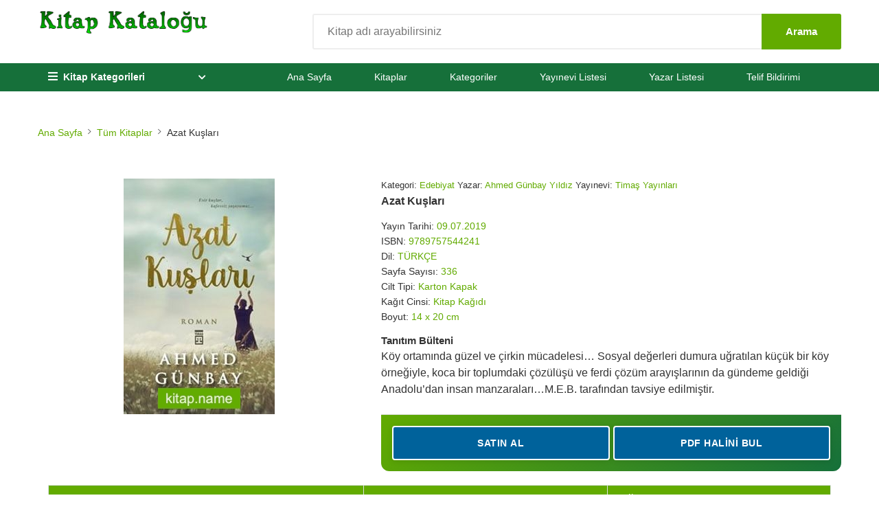

--- FILE ---
content_type: text/html; charset=UTF-8
request_url: https://ekitapbulindir.aynitap.com/kitap/azat-kuslari/
body_size: 17997
content:

<!doctype html><html lang="tr"><head><script data-no-optimize="1">var litespeed_docref=sessionStorage.getItem("litespeed_docref");litespeed_docref&&(Object.defineProperty(document,"referrer",{get:function(){return litespeed_docref}}),sessionStorage.removeItem("litespeed_docref"));</script> <meta charset="UTF-8"><meta name="viewport" content="width=device-width, initial-scale=1"><link rel="profile" href="https://gmpg.org/xfn/11"><meta name='robots' content='index, follow, max-image-preview:large, max-snippet:-1, max-video-preview:-1' /><title>Azat Kuşları - Kitap, eKitap (PDF) İndir</title><meta name="description" content="Azat Kuşları kitabını incelemek için sitemizi ziyaret edebilir. Azat Kuşları kitabına ait en ucuz satış fiyatını, Azat Kuşları kitap yorumlarını, satın alma bağlantılarını ve indirme linklerini görüntüleyebilirsiniz." /><link rel="canonical" href="https://ekitapbulindir.aynitap.com/kitap/azat-kuslari/" /><meta property="og:locale" content="tr_TR" /><meta property="og:type" content="article" /><meta property="og:title" content="Azat Kuşları - Kitap, eKitap (PDF) İndir" /><meta property="og:description" content="Azat Kuşları kitabını incelemek için sitemizi ziyaret edebilir. Azat Kuşları kitabına ait en ucuz satış fiyatını, Azat Kuşları kitap yorumlarını, satın alma bağlantılarını ve indirme linklerini görüntüleyebilirsiniz." /><meta property="og:url" content="https://ekitapbulindir.aynitap.com/kitap/azat-kuslari/" /><meta property="og:site_name" content="eKitap Bul İndir - Mir.az - PDF İndir" /><meta property="og:image" content="https://ekitapbulindir.aynitap.com/wp-content/uploads/2022/02/Azat-Kuslari.jpeg" /><meta property="og:image:width" content="220" /><meta property="og:image:height" content="343" /><meta property="og:image:type" content="image/jpeg" /><meta name="twitter:card" content="summary_large_image" /> <script type="application/ld+json" class="yoast-schema-graph">{"@context":"https://schema.org","@graph":[{"@type":["WebPage","ItemPage"],"@id":"https://ekitapbulindir.aynitap.com/kitap/azat-kuslari/","url":"https://ekitapbulindir.aynitap.com/kitap/azat-kuslari/","name":"Azat Kuşları - Kitap, eKitap (PDF) İndir","isPartOf":{"@id":"https://ekitapbulindir.aynitap.com/#website"},"primaryImageOfPage":{"@id":"https://ekitapbulindir.aynitap.com/kitap/azat-kuslari/#primaryimage"},"image":{"@id":"https://ekitapbulindir.aynitap.com/kitap/azat-kuslari/#primaryimage"},"thumbnailUrl":"https://ekitapbulindir.aynitap.com/wp-content/uploads/2022/02/Azat-Kuslari.jpeg","datePublished":"2022-02-07T17:25:10+00:00","description":"Azat Kuşları kitabını incelemek için sitemizi ziyaret edebilir. Azat Kuşları kitabına ait en ucuz satış fiyatını, Azat Kuşları kitap yorumlarını, satın alma bağlantılarını ve indirme linklerini görüntüleyebilirsiniz.","breadcrumb":{"@id":"https://ekitapbulindir.aynitap.com/kitap/azat-kuslari/#breadcrumb"},"inLanguage":"tr","potentialAction":[{"@type":"ReadAction","target":["https://ekitapbulindir.aynitap.com/kitap/azat-kuslari/"]}]},{"@type":"ImageObject","inLanguage":"tr","@id":"https://ekitapbulindir.aynitap.com/kitap/azat-kuslari/#primaryimage","url":"https://ekitapbulindir.aynitap.com/wp-content/uploads/2022/02/Azat-Kuslari.jpeg","contentUrl":"https://ekitapbulindir.aynitap.com/wp-content/uploads/2022/02/Azat-Kuslari.jpeg","width":220,"height":343},{"@type":"BreadcrumbList","@id":"https://ekitapbulindir.aynitap.com/kitap/azat-kuslari/#breadcrumb","itemListElement":[{"@type":"ListItem","position":1,"name":"Anasayfa","item":"https://ekitapbulindir.aynitap.com/"},{"@type":"ListItem","position":2,"name":"Kitaplar","item":"https://ekitapbulindir.aynitap.com/kitap/"},{"@type":"ListItem","position":3,"name":"Azat Kuşları"}]},{"@type":"WebSite","@id":"https://ekitapbulindir.aynitap.com/#website","url":"https://ekitapbulindir.aynitap.com/","name":"eKitap Bul İndir - Mir.az - PDF İndir","description":"Kitap Bul, İndir","publisher":{"@id":"https://ekitapbulindir.aynitap.com/#organization"},"potentialAction":[{"@type":"SearchAction","target":{"@type":"EntryPoint","urlTemplate":"https://ekitapbulindir.aynitap.com/?s={search_term_string}"},"query-input":{"@type":"PropertyValueSpecification","valueRequired":true,"valueName":"search_term_string"}}],"inLanguage":"tr"},{"@type":"Organization","@id":"https://ekitapbulindir.aynitap.com/#organization","name":"eKitap Bul İndir - Mir.az - PDF İndir","url":"https://ekitapbulindir.aynitap.com/","logo":{"@type":"ImageObject","inLanguage":"tr","@id":"https://ekitapbulindir.aynitap.com/#/schema/logo/image/","url":"https://ekitapbulindir.aynitap.com/wp-content/uploads/2022/04/kitapkatalogindir.png","contentUrl":"https://ekitapbulindir.aynitap.com/wp-content/uploads/2022/04/kitapkatalogindir.png","width":583,"height":91,"caption":"eKitap Bul İndir - Mir.az - PDF İndir"},"image":{"@id":"https://ekitapbulindir.aynitap.com/#/schema/logo/image/"}}]}</script> <link rel='dns-prefetch' href='//www.googletagmanager.com' /><link rel='dns-prefetch' href='//pagead2.googlesyndication.com' /><link rel="alternate" type="application/rss+xml" title="eKitap Bul İndir - Mir.az - PDF İndir &raquo; akışı" href="https://ekitapbulindir.aynitap.com/feed/" /><link rel="alternate" type="application/rss+xml" title="eKitap Bul İndir - Mir.az - PDF İndir &raquo; yorum akışı" href="https://ekitapbulindir.aynitap.com/comments/feed/" /><link rel="alternate" type="application/rss+xml" title="eKitap Bul İndir - Mir.az - PDF İndir &raquo; Azat Kuşları yorum akışı" href="https://ekitapbulindir.aynitap.com/kitap/azat-kuslari/feed/" /><link rel="alternate" title="oEmbed (JSON)" type="application/json+oembed" href="https://ekitapbulindir.aynitap.com/wp-json/oembed/1.0/embed?url=https%3A%2F%2Fekitapbulindir.aynitap.com%2Fkitap%2Fazat-kuslari%2F" /><link rel="alternate" title="oEmbed (XML)" type="text/xml+oembed" href="https://ekitapbulindir.aynitap.com/wp-json/oembed/1.0/embed?url=https%3A%2F%2Fekitapbulindir.aynitap.com%2Fkitap%2Fazat-kuslari%2F&#038;format=xml" /><style id='wp-img-auto-sizes-contain-inline-css'>img:is([sizes=auto i],[sizes^="auto," i]){contain-intrinsic-size:3000px 1500px}
/*# sourceURL=wp-img-auto-sizes-contain-inline-css */</style><link data-optimized="2" rel="stylesheet" href="https://ekitapbulindir.aynitap.com/wp-content/litespeed/css/eb0d6cf579958fc438c6e657f1965385.css?ver=b8614" /><style id='global-styles-inline-css'>:root{--wp--preset--aspect-ratio--square: 1;--wp--preset--aspect-ratio--4-3: 4/3;--wp--preset--aspect-ratio--3-4: 3/4;--wp--preset--aspect-ratio--3-2: 3/2;--wp--preset--aspect-ratio--2-3: 2/3;--wp--preset--aspect-ratio--16-9: 16/9;--wp--preset--aspect-ratio--9-16: 9/16;--wp--preset--color--black: #000000;--wp--preset--color--cyan-bluish-gray: #abb8c3;--wp--preset--color--white: #ffffff;--wp--preset--color--pale-pink: #f78da7;--wp--preset--color--vivid-red: #cf2e2e;--wp--preset--color--luminous-vivid-orange: #ff6900;--wp--preset--color--luminous-vivid-amber: #fcb900;--wp--preset--color--light-green-cyan: #7bdcb5;--wp--preset--color--vivid-green-cyan: #00d084;--wp--preset--color--pale-cyan-blue: #8ed1fc;--wp--preset--color--vivid-cyan-blue: #0693e3;--wp--preset--color--vivid-purple: #9b51e0;--wp--preset--gradient--vivid-cyan-blue-to-vivid-purple: linear-gradient(135deg,rgb(6,147,227) 0%,rgb(155,81,224) 100%);--wp--preset--gradient--light-green-cyan-to-vivid-green-cyan: linear-gradient(135deg,rgb(122,220,180) 0%,rgb(0,208,130) 100%);--wp--preset--gradient--luminous-vivid-amber-to-luminous-vivid-orange: linear-gradient(135deg,rgb(252,185,0) 0%,rgb(255,105,0) 100%);--wp--preset--gradient--luminous-vivid-orange-to-vivid-red: linear-gradient(135deg,rgb(255,105,0) 0%,rgb(207,46,46) 100%);--wp--preset--gradient--very-light-gray-to-cyan-bluish-gray: linear-gradient(135deg,rgb(238,238,238) 0%,rgb(169,184,195) 100%);--wp--preset--gradient--cool-to-warm-spectrum: linear-gradient(135deg,rgb(74,234,220) 0%,rgb(151,120,209) 20%,rgb(207,42,186) 40%,rgb(238,44,130) 60%,rgb(251,105,98) 80%,rgb(254,248,76) 100%);--wp--preset--gradient--blush-light-purple: linear-gradient(135deg,rgb(255,206,236) 0%,rgb(152,150,240) 100%);--wp--preset--gradient--blush-bordeaux: linear-gradient(135deg,rgb(254,205,165) 0%,rgb(254,45,45) 50%,rgb(107,0,62) 100%);--wp--preset--gradient--luminous-dusk: linear-gradient(135deg,rgb(255,203,112) 0%,rgb(199,81,192) 50%,rgb(65,88,208) 100%);--wp--preset--gradient--pale-ocean: linear-gradient(135deg,rgb(255,245,203) 0%,rgb(182,227,212) 50%,rgb(51,167,181) 100%);--wp--preset--gradient--electric-grass: linear-gradient(135deg,rgb(202,248,128) 0%,rgb(113,206,126) 100%);--wp--preset--gradient--midnight: linear-gradient(135deg,rgb(2,3,129) 0%,rgb(40,116,252) 100%);--wp--preset--font-size--small: 13px;--wp--preset--font-size--medium: 20px;--wp--preset--font-size--large: 36px;--wp--preset--font-size--x-large: 42px;--wp--preset--spacing--20: 0.44rem;--wp--preset--spacing--30: 0.67rem;--wp--preset--spacing--40: 1rem;--wp--preset--spacing--50: 1.5rem;--wp--preset--spacing--60: 2.25rem;--wp--preset--spacing--70: 3.38rem;--wp--preset--spacing--80: 5.06rem;--wp--preset--shadow--natural: 6px 6px 9px rgba(0, 0, 0, 0.2);--wp--preset--shadow--deep: 12px 12px 50px rgba(0, 0, 0, 0.4);--wp--preset--shadow--sharp: 6px 6px 0px rgba(0, 0, 0, 0.2);--wp--preset--shadow--outlined: 6px 6px 0px -3px rgb(255, 255, 255), 6px 6px rgb(0, 0, 0);--wp--preset--shadow--crisp: 6px 6px 0px rgb(0, 0, 0);}:where(.is-layout-flex){gap: 0.5em;}:where(.is-layout-grid){gap: 0.5em;}body .is-layout-flex{display: flex;}.is-layout-flex{flex-wrap: wrap;align-items: center;}.is-layout-flex > :is(*, div){margin: 0;}body .is-layout-grid{display: grid;}.is-layout-grid > :is(*, div){margin: 0;}:where(.wp-block-columns.is-layout-flex){gap: 2em;}:where(.wp-block-columns.is-layout-grid){gap: 2em;}:where(.wp-block-post-template.is-layout-flex){gap: 1.25em;}:where(.wp-block-post-template.is-layout-grid){gap: 1.25em;}.has-black-color{color: var(--wp--preset--color--black) !important;}.has-cyan-bluish-gray-color{color: var(--wp--preset--color--cyan-bluish-gray) !important;}.has-white-color{color: var(--wp--preset--color--white) !important;}.has-pale-pink-color{color: var(--wp--preset--color--pale-pink) !important;}.has-vivid-red-color{color: var(--wp--preset--color--vivid-red) !important;}.has-luminous-vivid-orange-color{color: var(--wp--preset--color--luminous-vivid-orange) !important;}.has-luminous-vivid-amber-color{color: var(--wp--preset--color--luminous-vivid-amber) !important;}.has-light-green-cyan-color{color: var(--wp--preset--color--light-green-cyan) !important;}.has-vivid-green-cyan-color{color: var(--wp--preset--color--vivid-green-cyan) !important;}.has-pale-cyan-blue-color{color: var(--wp--preset--color--pale-cyan-blue) !important;}.has-vivid-cyan-blue-color{color: var(--wp--preset--color--vivid-cyan-blue) !important;}.has-vivid-purple-color{color: var(--wp--preset--color--vivid-purple) !important;}.has-black-background-color{background-color: var(--wp--preset--color--black) !important;}.has-cyan-bluish-gray-background-color{background-color: var(--wp--preset--color--cyan-bluish-gray) !important;}.has-white-background-color{background-color: var(--wp--preset--color--white) !important;}.has-pale-pink-background-color{background-color: var(--wp--preset--color--pale-pink) !important;}.has-vivid-red-background-color{background-color: var(--wp--preset--color--vivid-red) !important;}.has-luminous-vivid-orange-background-color{background-color: var(--wp--preset--color--luminous-vivid-orange) !important;}.has-luminous-vivid-amber-background-color{background-color: var(--wp--preset--color--luminous-vivid-amber) !important;}.has-light-green-cyan-background-color{background-color: var(--wp--preset--color--light-green-cyan) !important;}.has-vivid-green-cyan-background-color{background-color: var(--wp--preset--color--vivid-green-cyan) !important;}.has-pale-cyan-blue-background-color{background-color: var(--wp--preset--color--pale-cyan-blue) !important;}.has-vivid-cyan-blue-background-color{background-color: var(--wp--preset--color--vivid-cyan-blue) !important;}.has-vivid-purple-background-color{background-color: var(--wp--preset--color--vivid-purple) !important;}.has-black-border-color{border-color: var(--wp--preset--color--black) !important;}.has-cyan-bluish-gray-border-color{border-color: var(--wp--preset--color--cyan-bluish-gray) !important;}.has-white-border-color{border-color: var(--wp--preset--color--white) !important;}.has-pale-pink-border-color{border-color: var(--wp--preset--color--pale-pink) !important;}.has-vivid-red-border-color{border-color: var(--wp--preset--color--vivid-red) !important;}.has-luminous-vivid-orange-border-color{border-color: var(--wp--preset--color--luminous-vivid-orange) !important;}.has-luminous-vivid-amber-border-color{border-color: var(--wp--preset--color--luminous-vivid-amber) !important;}.has-light-green-cyan-border-color{border-color: var(--wp--preset--color--light-green-cyan) !important;}.has-vivid-green-cyan-border-color{border-color: var(--wp--preset--color--vivid-green-cyan) !important;}.has-pale-cyan-blue-border-color{border-color: var(--wp--preset--color--pale-cyan-blue) !important;}.has-vivid-cyan-blue-border-color{border-color: var(--wp--preset--color--vivid-cyan-blue) !important;}.has-vivid-purple-border-color{border-color: var(--wp--preset--color--vivid-purple) !important;}.has-vivid-cyan-blue-to-vivid-purple-gradient-background{background: var(--wp--preset--gradient--vivid-cyan-blue-to-vivid-purple) !important;}.has-light-green-cyan-to-vivid-green-cyan-gradient-background{background: var(--wp--preset--gradient--light-green-cyan-to-vivid-green-cyan) !important;}.has-luminous-vivid-amber-to-luminous-vivid-orange-gradient-background{background: var(--wp--preset--gradient--luminous-vivid-amber-to-luminous-vivid-orange) !important;}.has-luminous-vivid-orange-to-vivid-red-gradient-background{background: var(--wp--preset--gradient--luminous-vivid-orange-to-vivid-red) !important;}.has-very-light-gray-to-cyan-bluish-gray-gradient-background{background: var(--wp--preset--gradient--very-light-gray-to-cyan-bluish-gray) !important;}.has-cool-to-warm-spectrum-gradient-background{background: var(--wp--preset--gradient--cool-to-warm-spectrum) !important;}.has-blush-light-purple-gradient-background{background: var(--wp--preset--gradient--blush-light-purple) !important;}.has-blush-bordeaux-gradient-background{background: var(--wp--preset--gradient--blush-bordeaux) !important;}.has-luminous-dusk-gradient-background{background: var(--wp--preset--gradient--luminous-dusk) !important;}.has-pale-ocean-gradient-background{background: var(--wp--preset--gradient--pale-ocean) !important;}.has-electric-grass-gradient-background{background: var(--wp--preset--gradient--electric-grass) !important;}.has-midnight-gradient-background{background: var(--wp--preset--gradient--midnight) !important;}.has-small-font-size{font-size: var(--wp--preset--font-size--small) !important;}.has-medium-font-size{font-size: var(--wp--preset--font-size--medium) !important;}.has-large-font-size{font-size: var(--wp--preset--font-size--large) !important;}.has-x-large-font-size{font-size: var(--wp--preset--font-size--x-large) !important;}
/*# sourceURL=global-styles-inline-css */</style><style id='classic-theme-styles-inline-css'>/*! This file is auto-generated */
.wp-block-button__link{color:#fff;background-color:#32373c;border-radius:9999px;box-shadow:none;text-decoration:none;padding:calc(.667em + 2px) calc(1.333em + 2px);font-size:1.125em}.wp-block-file__button{background:#32373c;color:#fff;text-decoration:none}
/*# sourceURL=/wp-includes/css/classic-themes.min.css */</style>
 <script type="litespeed/javascript" data-src="https://www.googletagmanager.com/gtag/js?id=G-KQSMK96HDZ" id="google_gtagjs-js"></script> <script id="google_gtagjs-js-after" type="litespeed/javascript">window.dataLayer=window.dataLayer||[];function gtag(){dataLayer.push(arguments)}
gtag("set","linker",{"domains":["ekitapbulindir.aynitap.com"]});gtag("js",new Date());gtag("set","developer_id.dZTNiMT",!0);gtag("config","G-KQSMK96HDZ")</script> <link rel="https://api.w.org/" href="https://ekitapbulindir.aynitap.com/wp-json/" /><link rel="alternate" title="JSON" type="application/json" href="https://ekitapbulindir.aynitap.com/wp-json/wp/v2/kitap/949" /><link rel="EditURI" type="application/rsd+xml" title="RSD" href="https://ekitapbulindir.aynitap.com/xmlrpc.php?rsd" /><meta name="generator" content="WordPress 6.9" /><link rel='shortlink' href='https://ekitapbulindir.aynitap.com/?p=949' /><meta name="generator" content="Site Kit by Google 1.170.0" /><style type='text/css'>:root {
			/* Ana Tema Renkleri */
			--primary-color: #62ab00;
			--secondary-color: #16703a;
			--accent-color: #eccd00;

			/* Menü Renkleri */
			--menu-bg-color: #16703a;
			--menu-link-color: #fff;

			/* Buton Renkleri */
			--button-color: #62ab00;
			--button-secondary-color: #6c757d;

			/* Bağlantı Renkleri */
			--link-color: #62ab00;
			--link-visited-color: #800080;
			--footer-link-color: #62ab00;

			/* Arka Plan Renkleri */
			--background-color: #fff;
			--secondary-bg-color: #f8f9fa;
			--secondary-bg-light-color: #f9f9f9;
			--form-bg-color: #f4f4f4;

			/* Metin Renkleri */
			--text-color: #333;
			--secondary-text-color: #666;
			--secondary-text-light-color: #666;

			/* Kenarlık ve Diğer Renkler */
			--border-color: #e2e2e2;
			--border-secondary-color: #e2e2e2;
			--sponsor-bg-color: #ecf9f2;
			--sponsor-secondary-color: #ebeced;
			--white-color: #fff;
			--black-color: #000;

			/* Hesaplanan Renkler */
			--adsense-bg: #f8f9fa;
			--adsense-border: #e2e2e2;
		}

		/* ==================== ANA TEMA RENKLERİ ==================== */
		.text-green, .text-green-force {
			color: var(--primary-color) !important;
		}

		.table-green {
			background-color: var(--primary-color) !important;
		}

		.bg-primary {
			background-color: var(--primary-color) !important;
		}

		/* İkincil renk */
		.footer-section h2,
		.section-title h2,
		.single-block h2 {
			color: var(--secondary-color) !important;
		}

		/* ==================== MENÜ RENKLERİ ==================== */
		.header-bottom.bg-primary {
			background-color: var(--menu-bg-color) !important;
		}

		.main-menu .nav-link,
		.main-menu .nav-link:focus {
			color: var(--menu-link-color) !important;
		}

		.main-menu .nav-link.active,
		.main-menu .menu-item.current-menu-item .nav-link,
		.main-menu .menu-item.current_page_item .nav-link,
		.main-menu .menu-item.current-post-ancestor .nav-link {
			color: var(--menu-link-color) !important;
			background-color: rgba(255, 255, 255, 0.2);
		}

		/* ==================== BUTON RENKLERİ ==================== */
		.download-single,
		.btn-outline-secondary:focus,
		.btn-check:focus+.btn-outline-secondary {
			background-color: var(--button-color) !important;
			border-color: var(--button-color) !important;
		}


		/* ==================== BAĞLANTI RENKLERİ ==================== */
		a {
			color: var(--link-color);
		}


		a:visited {
			color: var(--link-visited-color);
		}

		/* Menü bağlantıları için visited rengi */
		.category-menu a:visited,
		.main-menu a:visited,
		.mobile-menu a:visited {
			color: var(--link-visited-color) !important;
		}

		.breadcrumb .text-green {
			color: var(--link-color) !important;
		}

		/* Tablodaki linkler */
		table > tbody > tr > td > a {
			color: var(--link-color) !important;
		}


		/* Readmore link */
		.readmore {
			color: var(--link-color);
		}

		/* Footer bağlantıları */
		.footer-list a {
			color: var(--footer-link-color);
		}


		/* ==================== ARKA PLAN RENKLERİ ==================== */
		body {
			background-color: var(--background-color);
		}

		.page_404 {
			background-color: var(--background-color);
		}

		.btn-outline-secondary {
			border-color: rgba(108, 117, 125, 0.27);
			background-color: var(--secondary-bg-color);
		}

		/* Blog navigasyon renkleri */
		.blog-post-navigation .nav-previous,
		.blog-post-navigation .nav-next {
			background: var(--secondary-bg-color);
		}


		/* ==================== METİN RENKLERİ ==================== */
		.blog-single-post {
			background: var(--background-color);
			color: var(--text-color);
		}

		.blog-post-title {
			color: var(--text-color);
		}

		.blog-post-meta .meta-item {
			color: var(--secondary-text-color);
		}

		.blog-post-content {
			color: var(--text-color);
		}

		/* ==================== KENARLIK VE DİĞER RENKLER ==================== */
		.site-footer {
			border-top: 1px solid var(--border-color);
		}

		/* Sponsor renkleri */
		.sponsor-box {
			background: var(--sponsor-bg-color);
			border: 2px solid var(--secondary-color);
		}

		.sponsor-button-secondary {
			background: var(--sponsor-secondary-color);
			color: var(--secondary-color);
		}

		.link_404 {
			background: var(--secondary-color);
		}

		/* Genel renkler */
		.text-white {
			color: var(--white-color) !important;
		}

		.bg-white {
			background-color: var(--white-color) !important;
		}

		.text-black {
			color: var(--black-color) !important;
		}

		.bg-black {
			background-color: var(--black-color) !important;
		}

		/* Specific element overrides */
		.link_404 {
			color: var(--white-color) !important;
		}

		.main-menu .menu-item.current-post-ancestor .nav-link {
			color: var(--white-color) !important;
		}

		/* Button text colors */
		.btn--primary,
		.btn--secondary,
		.btn--yellow,
		.btn--black {
			color: var(--white-color);
		}

		/* Header elements */
		.header-top {
			background: var(--text-color);
		}

		.header-phone.color-white .icon,
		.header-phone.color-white p,
		.category-nav.white-nav .category-trigger,
		.hero-area.hero-slider-3 .home-content h1,
		.hero-area.hero-slider-3 .home-content p,
		.hero-area.hero-slider-3 .home-content .subtitle,
		.btn--primary,
		.btn--yellow,
		.cart-product .cross-btn i,
		.site-pagination a,
		.blog-post .blog-btn .btn,
		.cart-summary .cart-summary-button .c-btn,
		.add-cart-btn .btn,
		.buy-btn .btn {
			color: var(--white-color);
		}

		/* Background colors */
		.sticky-header,
		.site-mini-search,
		.product-card .product-list-content .btn-block .btn,
		.cart-table .table tbody tr td .coupon-block .coupon-btn .btn {
			background: var(--white-color);
		}

		/* Border colors */
		.product-card .product-list-content .btn-block .btn,
		.cart-table .table tbody tr td .coupon-block .coupon-btn .btn {
			border-color: var(--border-color);
		}

		/* Text colors */
		.product-details-info .variable-block .color-list .single-color {
			border-color: var(--border-color);
		}


		/* Tema renk hatalarını düzeltmek için ek CSS */
		.nav-link.active {
			color: var(--primary-color) !important;
		}




		/* Ana arka plan renkleri */
		body {
			background-color: var(--background-color);
		}

		.page_404 {
			background-color: var(--background-color);
		}

		/* Metin renkleri */
		.blog-single-post {
			background: var(--background-color);
			color: var(--text-color);
		}

		.blog-post-title {
			color: var(--text-color);
		}

		.blog-post-meta .meta-item {
			color: var(--secondary-text-color);
		}

		.blog-post-content {
			color: var(--text-color);
		}

		/* Kenarlık renkleri */
		.site-footer {
			border-top: 1px solid var(--border-color);
		}

		/* Sponsor renkleri */
		.sponsor-box {
			background: var(--sponsor-bg-color);
			border: 2px solid var(--secondary-color);
		}

		.sponsor-button-secondary {
			background: var(--sponsor-secondary-color);
			color: var(--secondary-color);
		}

		/* Blog navigasyon renkleri */
		.blog-post-navigation .nav-previous,
		.blog-post-navigation .nav-next {
			background: var(--secondary-bg-color);
		}


		/* Genel arka plan renkleri */
		.btn-outline-secondary {
			border-color: rgba(108, 117, 125, 0.27);
			background-color: var(--secondary-bg-color);
		}


		/* Footer bağlantı renkleri */
		.footer-list a {
			color: var(--footer-link-color);
		}


		/* Bağlantı visited rengi */
		a:visited {
			color: var(--link-visited-color);
		}

		/* Menü bağlantıları için visited rengi */
		.category-menu a:visited,
		.main-menu a:visited,
		.mobile-menu a:visited {
			color: var(--link-visited-color) !important;
		}

		/* Sidebar title */
		.home-left-sidebar .home-sidebar-title {
			background: var(--primary-color);
			padding: 9px;
			margin-bottom: 36px;
			font-size: 28px;
			color: var(--white-color);
			line-height: 30px;
			text-transform: none;
			font-weight: 400;
			border-radius: 3px;
			text-align: center;
		}

		/* Common hardcoded color replacements */
		.text-white {
			color: var(--white-color) !important;
		}

		.bg-white {
			background-color: var(--white-color) !important;
		}

		.text-black {
			color: var(--black-color) !important;
		}

		.bg-black {
			background-color: var(--black-color) !important;
		}

		/* Specific element overrides */
		.link_404 {
			color: var(--white-color) !important;
		}

		.main-menu .menu-item.current-post-ancestor .nav-link {
			color: var(--white-color) !important;
		}

		/* Button text colors */
		.btn--primary,
		.btn--secondary,
		.btn--yellow,
		.btn--black {
			color: var(--white-color);
		}

		/* Header elements */
		.header-top {
			background: var(--text-color);
		}

		.header-phone.color-white .icon,
		.header-phone.color-white p,
		.category-nav.white-nav .category-trigger,
		.hero-area.hero-slider-3 .home-content h1,
		.hero-area.hero-slider-3 .home-content p,
		.hero-area.hero-slider-3 .home-content .subtitle,
		.btn--primary,
		.btn--yellow,
		.cart-product .cross-btn i,
		.site-pagination a,
		.blog-post .blog-btn .btn,
		.cart-summary .cart-summary-button .c-btn,
		.add-cart-btn .btn,
		.buy-btn .btn {
			color: var(--white-color);
		}

		/* Background colors */
		.sticky-header,
		.site-mini-search,
		.product-card .product-list-content .btn-block .btn,
		.cart-table .table tbody tr td .coupon-block .coupon-btn .btn {
			background: var(--white-color);
		}

		/* Border colors */
		.product-card .product-list-content .btn-block .btn,
		.cart-table .table tbody tr td .coupon-block .coupon-btn .btn {
			border-color: var(--border-color);
		}

		/* Text colors */
		.product-details-info .variable-block .color-list .single-color {
			border-color: var(--border-color);
		}</style><meta name="google-adsense-platform-account" content="ca-host-pub-2644536267352236"><meta name="google-adsense-platform-domain" content="sitekit.withgoogle.com"> <script type="litespeed/javascript">(function(w,d,s,l,i){w[l]=w[l]||[];w[l].push({'gtm.start':new Date().getTime(),event:'gtm.js'});var f=d.getElementsByTagName(s)[0],j=d.createElement(s),dl=l!='dataLayer'?'&l='+l:'';j.async=!0;j.src='https://www.googletagmanager.com/gtm.js?id='+i+dl;f.parentNode.insertBefore(j,f)})(window,document,'script','dataLayer','GTM-5FW8DXG')</script>  <script type="litespeed/javascript" data-src="https://pagead2.googlesyndication.com/pagead/js/adsbygoogle.js?client=ca-pub-7486482000328630&amp;host=ca-host-pub-2644536267352236" crossorigin="anonymous"></script> <link rel="icon" href="https://ekitapbulindir.aynitap.com/wp-content/uploads/2022/04/cropped-kitapkatalogindir-32x32.png" sizes="32x32" /><link rel="icon" href="https://ekitapbulindir.aynitap.com/wp-content/uploads/2022/04/cropped-kitapkatalogindir-192x192.png" sizes="192x192" /><link rel="apple-touch-icon" href="https://ekitapbulindir.aynitap.com/wp-content/uploads/2022/04/cropped-kitapkatalogindir-180x180.png" /><meta name="msapplication-TileImage" content="https://ekitapbulindir.aynitap.com/wp-content/uploads/2022/04/cropped-kitapkatalogindir-270x270.png" /></head><body class="wp-singular kitap-template-default single single-kitap postid-949 single-format-standard wp-custom-logo wp-theme-tema no-sidebar">
<noscript>
<iframe data-lazyloaded="1" src="about:blank" data-litespeed-src="https://www.googletagmanager.com/ns.html?id=GTM-5FW8DXG" height="0" width="0" style="display:none;visibility:hidden"></iframe>
</noscript><div id="top" class="site-wrapper"><div class="site-header header-2 mb--20 d-none d-lg-block"><div class="header-middle pt--10 pb--10"><div class="container"><div class="row align-items-center"><div class="col-lg-4">
<a href="https://ekitapbulindir.aynitap.com/" class="custom-logo-link" rel="home"><img data-lazyloaded="1" src="[data-uri]" width="583" height="91" data-src="https://ekitapbulindir.aynitap.com/wp-content/uploads/2022/04/kitapkatalogindir.png" class="custom-logo" alt="eKitap Bul İndir &#8211; Mir.az &#8211; PDF İndir" decoding="async" fetchpriority="high" /></a></div><div class="col-lg-8"><div class="header-search-block"><form id="searchform" method="get" action="https://ekitapbulindir.aynitap.com/">
<input name="s" type="text" value="" placeholder="Kitap adı arayabilirsiniz" maxlength="100">
<button type="submit">Arama</button></form></div></div></div></div></div><div class="header-bottom bg-primary"><div class="container"><div class="row align-items-center"><div class="col-lg-3 col-md-4 col-6"><nav class="category-nav white-nav  "><div>
<a href="javascript:void(0)" class="category-trigger"><i class="fa fa-bars"></i>Kitap Kategorileri</a><ul class="category-menu"><li class="cat-item"><a href="https://ekitapbulindir.aynitap.com/kategori/edebiyat/">Edebiyat</a></li><li class="cat-item"><a href="https://ekitapbulindir.aynitap.com/kategori/cocuk-kitaplari/">Çocuk Kitapları</a></li><li class="cat-item"><a href="https://ekitapbulindir.aynitap.com/kategori/islam/">İslam</a></li><li class="cat-item"><a href="https://ekitapbulindir.aynitap.com/kategori/tarih/">Tarih</a></li><li class="cat-item"><a href="https://ekitapbulindir.aynitap.com/kategori/siyaset/">Siyaset</a></li><li class="cat-item"><a href="https://ekitapbulindir.aynitap.com/kategori/diger/">Diğer</a></li><li class="cat-item"><a href="https://ekitapbulindir.aynitap.com/kategori/egitim/">Eğitim</a></li><li class="cat-item"><a href="https://ekitapbulindir.aynitap.com/kategori/ekonomi/">Ekonomi</a></li><li class="cat-item"><a href="https://ekitapbulindir.aynitap.com/kategori/diger-dildeki-yayinlar/">Diğer Dildeki Yayınlar</a></li><li class="cat-item"><a href="https://ekitapbulindir.aynitap.com/kategori/felsefe-dusunce/">Felsefe-Düşünce</a></li><li class="cat-item hidden-menu-item"><a href="https://ekitapbulindir.aynitap.com/kategori/hukuk/">Hukuk</a></li><li class="cat-item hidden-menu-item"><a href="https://ekitapbulindir.aynitap.com/kategori/bilim-muhendislik/">Bilim &amp; Mühendislik</a></li><li class="cat-item hidden-menu-item"><a href="https://ekitapbulindir.aynitap.com/kategori/kultur/">Kültür</a></li><li class="cat-item hidden-menu-item"><a href="https://ekitapbulindir.aynitap.com/kategori/sanat/">Sanat</a></li><li class="cat-item hidden-menu-item"><a href="https://ekitapbulindir.aynitap.com/kategori/saglik-tip/">Sağlık-Tıp</a></li><li class="cat-item hidden-menu-item"><a href="https://ekitapbulindir.aynitap.com/kategori/psikoloji/">Psikoloji</a></li><li class="cat-item hidden-menu-item"><a href="https://ekitapbulindir.aynitap.com/kategori/akademik/">Akademik</a></li><li class="cat-item hidden-menu-item"><a href="https://ekitapbulindir.aynitap.com/kategori/sinema-tiyatro/">Sinema-Tiyatro</a></li><li class="cat-item hidden-menu-item"><a href="https://ekitapbulindir.aynitap.com/kategori/basvuru-kitaplari/">Başvuru Kitapları</a></li><li class="cat-item hidden-menu-item"><a href="https://ekitapbulindir.aynitap.com/kategori/sosyoloji/">Sosyoloji</a></li><li class="cat-item hidden-menu-item"><a href="https://ekitapbulindir.aynitap.com/kategori/din/">Din</a></li><li class="cat-item hidden-menu-item"><a href="https://ekitapbulindir.aynitap.com/kategori/bilgisayar/">Bilgisayar</a></li><li class="cat-item hidden-menu-item"><a href="https://ekitapbulindir.aynitap.com/kategori/hobi/">Hobi</a></li><li class="cat-item hidden-menu-item"><a href="https://ekitapbulindir.aynitap.com/kategori/eglence-mizah/">Eğlence-Mizah</a></li><li class="cat-item hidden-menu-item"><a href="https://ekitapbulindir.aynitap.com/kategori/muzik/">Müzik</a></li><li class="cat-item hidden-menu-item"><a href="https://ekitapbulindir.aynitap.com/kategori/turizm-gezi/">Turizm-Gezi</a></li><li class="cat-item hidden-menu-item"><a href="https://ekitapbulindir.aynitap.com/kategori/spor/">Spor</a></li><li class="cat-item hidden-menu-item"><a href="https://ekitapbulindir.aynitap.com/kategori/istanbul-kitaplari/">İstanbul Kitapları</a></li><li class="cat-item hidden-menu-item"><a href="https://ekitapbulindir.aynitap.com/kategori/kadin-erkek/">Kadın-Erkek</a></li><li class="cat-item hidden-menu-item"><a href="https://ekitapbulindir.aynitap.com/kategori/sehir-kitaplari/">Şehir Kitapları</a></li><li class="cat-item hidden-menu-item"><a href="https://ekitapbulindir.aynitap.com/kategori/resim/">Resim</a></li><li class="cat-item hidden-menu-item"><a href="https://ekitapbulindir.aynitap.com/kategori/spor-saglik/">Spor-Sağlık</a></li><li class="cat-item hidden-menu-item"><a href="https://ekitapbulindir.aynitap.com/kategori/orijinal-dil/">Orijinal Dil</a></li><li class="cat-item hidden-menu-item"><a href="https://ekitapbulindir.aynitap.com/kategori/ders-kitaplari/">Ders Kitapları</a></li><li class="cat-item hidden-menu-item"><a href="https://ekitapbulindir.aynitap.com/kategori/sinavlar/">Sınavlar</a></li><li class="cat-item hidden-menu-item"><a href="https://ekitapbulindir.aynitap.com/kategori/pazarlama/">Pazarlama</a></li><li class="cat-item hidden-menu-item"><a href="https://ekitapbulindir.aynitap.com/kategori/edebiyat-ve-psikoloji/">Edebiyat ve Psikoloji</a></li><li class="cat-item hidden-menu-item"><a href="https://ekitapbulindir.aynitap.com/kategori/yazarlik-ve-yayincilik/">Yazarlık ve Yayıncılık</a></li><li class="cat-item hidden-menu-item"><a href="https://ekitapbulindir.aynitap.com/kategori/yayincilik/">Yayıncılık</a></li><li class="cat-item hidden-menu-item"><a href="https://ekitapbulindir.aynitap.com/kategori/podcast-ve-sesli-kitaplar/">Podcast ve Sesli Kitaplar</a></li><li class="cat-item hidden-menu-item"><a href="https://ekitapbulindir.aynitap.com/kategori/teknoloji/">Teknoloji</a></li><li class="cat-item hidden-menu-item"><a href="https://ekitapbulindir.aynitap.com/kategori/kitap-ve-edebiyat/">Kitap ve Edebiyat</a></li><li class="cat-item hidden-menu-item"><a href="https://ekitapbulindir.aynitap.com/kategori/edebiyat-tarihi/">Edebiyat Tarihi</a></li><li class="cat-item"><a href="/kategori" class="js-expand-hidden-menu">Diğer kategoriler</a></li></ul></div></nav></div><div class="col-lg-6 col-md-4 col-3"><div class="main-navigation flex-lg-right"><ul id="menu-ust-menu" class="main-menu menu-right main-menu--white li-last-0 "><li  id="menu-item-305" class="menu-item menu-item-type-custom menu-item-object-custom nav-item nav-item-305"><a href="/" class="nav-link ">Ana Sayfa</a></li><li  id="menu-item-304" class="menu-item menu-item-type-custom menu-item-object-custom nav-item nav-item-304"><a href="/kitap" class="nav-link ">Kitaplar</a></li><li  id="menu-item-303" class="menu-item menu-item-type-post_type menu-item-object-page nav-item nav-item-303"><a href="https://ekitapbulindir.aynitap.com/kategori/" class="nav-link ">Kategoriler</a></li><li  id="menu-item-301" class="menu-item menu-item-type-post_type menu-item-object-page nav-item nav-item-301"><a href="https://ekitapbulindir.aynitap.com/yayinevi/" class="nav-link ">Yayınevi Listesi</a></li><li  id="menu-item-302" class="menu-item menu-item-type-post_type menu-item-object-page nav-item nav-item-302"><a href="https://ekitapbulindir.aynitap.com/yazar/" class="nav-link ">Yazar Listesi</a></li><li  id="menu-item-916608" class="menu-item menu-item-type-post_type menu-item-object-page nav-item nav-item-916608"><a href="https://ekitapbulindir.aynitap.com/telif-bildirimi/" class="nav-link ">Telif Bildirimi</a></li></ul></div></div><div class="col-lg-3 col-md-4 col-3"><div class="header-links d-lg-none">
<a href="javascript:void(0)" class="link-icon hamburgur-icon off-canvas-btn"><i class="ion-navicon"></i></a></div></div></div></div></div></div><div class="site-mobile-menu"><header class="mobile-header d-block d-lg-none pt--10 pb-md--10"><div class="container"><div class="row"><div class="col-12 text-center mb-2">
<a href="https://ekitapbulindir.aynitap.com/" class="custom-logo-link" rel="home"><img data-lazyloaded="1" src="[data-uri]" width="583" height="91" data-src="https://ekitapbulindir.aynitap.com/wp-content/uploads/2022/04/kitapkatalogindir.png" class="custom-logo" alt="eKitap Bul İndir &#8211; Mir.az &#8211; PDF İndir" decoding="async" /></a></div></div><div class="row align-items-center"><div class="col-12"><div class="d-flex justify-content-between align-items-center"><nav class="category-nav"><div>
<a href="javascript:void(0)" class="category-trigger"><i class="fa fa-bars"></i>Kitap Kategorileri</a><ul class="category-menu"><li class="category-close-btn"><div class="btn-close-category">
<i class="ion-android-close"></i></div></li><li class="cat-item"><a href="https://ekitapbulindir.aynitap.com/kategori/edebiyat/">Edebiyat</a></li><li class="cat-item"><a href="https://ekitapbulindir.aynitap.com/kategori/cocuk-kitaplari/">Çocuk Kitapları</a></li><li class="cat-item"><a href="https://ekitapbulindir.aynitap.com/kategori/islam/">İslam</a></li><li class="cat-item"><a href="https://ekitapbulindir.aynitap.com/kategori/tarih/">Tarih</a></li><li class="cat-item"><a href="https://ekitapbulindir.aynitap.com/kategori/siyaset/">Siyaset</a></li><li class="cat-item"><a href="https://ekitapbulindir.aynitap.com/kategori/diger/">Diğer</a></li><li class="cat-item"><a href="https://ekitapbulindir.aynitap.com/kategori/egitim/">Eğitim</a></li><li class="cat-item"><a href="https://ekitapbulindir.aynitap.com/kategori/ekonomi/">Ekonomi</a></li><li class="cat-item"><a href="https://ekitapbulindir.aynitap.com/kategori/diger-dildeki-yayinlar/">Diğer Dildeki Yayınlar</a></li><li class="cat-item"><a href="https://ekitapbulindir.aynitap.com/kategori/felsefe-dusunce/">Felsefe-Düşünce</a></li><li class="cat-item hidden-menu-item"><a href="https://ekitapbulindir.aynitap.com/kategori/hukuk/">Hukuk</a></li><li class="cat-item hidden-menu-item"><a href="https://ekitapbulindir.aynitap.com/kategori/bilim-muhendislik/">Bilim &amp; Mühendislik</a></li><li class="cat-item hidden-menu-item"><a href="https://ekitapbulindir.aynitap.com/kategori/kultur/">Kültür</a></li><li class="cat-item hidden-menu-item"><a href="https://ekitapbulindir.aynitap.com/kategori/sanat/">Sanat</a></li><li class="cat-item hidden-menu-item"><a href="https://ekitapbulindir.aynitap.com/kategori/saglik-tip/">Sağlık-Tıp</a></li><li class="cat-item hidden-menu-item"><a href="https://ekitapbulindir.aynitap.com/kategori/psikoloji/">Psikoloji</a></li><li class="cat-item hidden-menu-item"><a href="https://ekitapbulindir.aynitap.com/kategori/akademik/">Akademik</a></li><li class="cat-item hidden-menu-item"><a href="https://ekitapbulindir.aynitap.com/kategori/sinema-tiyatro/">Sinema-Tiyatro</a></li><li class="cat-item hidden-menu-item"><a href="https://ekitapbulindir.aynitap.com/kategori/basvuru-kitaplari/">Başvuru Kitapları</a></li><li class="cat-item hidden-menu-item"><a href="https://ekitapbulindir.aynitap.com/kategori/sosyoloji/">Sosyoloji</a></li><li class="cat-item hidden-menu-item"><a href="https://ekitapbulindir.aynitap.com/kategori/din/">Din</a></li><li class="cat-item hidden-menu-item"><a href="https://ekitapbulindir.aynitap.com/kategori/bilgisayar/">Bilgisayar</a></li><li class="cat-item hidden-menu-item"><a href="https://ekitapbulindir.aynitap.com/kategori/hobi/">Hobi</a></li><li class="cat-item hidden-menu-item"><a href="https://ekitapbulindir.aynitap.com/kategori/eglence-mizah/">Eğlence-Mizah</a></li><li class="cat-item hidden-menu-item"><a href="https://ekitapbulindir.aynitap.com/kategori/muzik/">Müzik</a></li><li class="cat-item hidden-menu-item"><a href="https://ekitapbulindir.aynitap.com/kategori/turizm-gezi/">Turizm-Gezi</a></li><li class="cat-item hidden-menu-item"><a href="https://ekitapbulindir.aynitap.com/kategori/spor/">Spor</a></li><li class="cat-item hidden-menu-item"><a href="https://ekitapbulindir.aynitap.com/kategori/istanbul-kitaplari/">İstanbul Kitapları</a></li><li class="cat-item hidden-menu-item"><a href="https://ekitapbulindir.aynitap.com/kategori/kadin-erkek/">Kadın-Erkek</a></li><li class="cat-item hidden-menu-item"><a href="https://ekitapbulindir.aynitap.com/kategori/sehir-kitaplari/">Şehir Kitapları</a></li><li class="cat-item hidden-menu-item"><a href="https://ekitapbulindir.aynitap.com/kategori/resim/">Resim</a></li><li class="cat-item hidden-menu-item"><a href="https://ekitapbulindir.aynitap.com/kategori/spor-saglik/">Spor-Sağlık</a></li><li class="cat-item hidden-menu-item"><a href="https://ekitapbulindir.aynitap.com/kategori/orijinal-dil/">Orijinal Dil</a></li><li class="cat-item hidden-menu-item"><a href="https://ekitapbulindir.aynitap.com/kategori/ders-kitaplari/">Ders Kitapları</a></li><li class="cat-item hidden-menu-item"><a href="https://ekitapbulindir.aynitap.com/kategori/sinavlar/">Sınavlar</a></li><li class="cat-item hidden-menu-item"><a href="https://ekitapbulindir.aynitap.com/kategori/pazarlama/">Pazarlama</a></li><li class="cat-item hidden-menu-item"><a href="https://ekitapbulindir.aynitap.com/kategori/edebiyat-ve-psikoloji/">Edebiyat ve Psikoloji</a></li><li class="cat-item hidden-menu-item"><a href="https://ekitapbulindir.aynitap.com/kategori/yazarlik-ve-yayincilik/">Yazarlık ve Yayıncılık</a></li><li class="cat-item hidden-menu-item"><a href="https://ekitapbulindir.aynitap.com/kategori/yayincilik/">Yayıncılık</a></li><li class="cat-item hidden-menu-item"><a href="https://ekitapbulindir.aynitap.com/kategori/podcast-ve-sesli-kitaplar/">Podcast ve Sesli Kitaplar</a></li><li class="cat-item hidden-menu-item"><a href="https://ekitapbulindir.aynitap.com/kategori/teknoloji/">Teknoloji</a></li><li class="cat-item hidden-menu-item"><a href="https://ekitapbulindir.aynitap.com/kategori/kitap-ve-edebiyat/">Kitap ve Edebiyat</a></li><li class="cat-item hidden-menu-item"><a href="https://ekitapbulindir.aynitap.com/kategori/edebiyat-tarihi/">Edebiyat Tarihi</a></li><li class="cat-item"><a href="/kategori" class="js-expand-hidden-menu">Diğer kategoriler</a></li></ul></div></nav><div class="mobile-header-btns header-top-widget"><ul class="header-links"><li class="sin-link">
<a href="javascript:void(0)" class="link-icon hamburgur-icon off-canvas-btn"><i class="ion-navicon"></i></a></li></ul></div></div></div></div></div></header><aside class="off-canvas-wrapper"><div class="btn-close-off-canvas">
<i class="ion-android-close"></i></div><div class="off-canvas-inner"><div class="search-box offcanvas"><form method="get" action="https://ekitapbulindir.aynitap.com/">
<input name="s" type="text" value="" placeholder="Kitap Ara" maxlength="100">
<button type="submit" class="search-btn"><i class="ion-ios-search-strong"></i></button></form></div><div class="mobile-navigation"><nav class="off-canvas-nav"><ul id="menu-ust-menu-1" class="mobile-menu main-mobile-menu "><li  class="menu-item menu-item-type-custom menu-item-object-custom nav-item nav-item-305"><a href="/">Ana Sayfa</a></li><li  class="menu-item menu-item-type-custom menu-item-object-custom nav-item nav-item-304"><a href="/kitap">Kitaplar</a></li><li  class="menu-item menu-item-type-post_type menu-item-object-page nav-item nav-item-303"><a href="https://ekitapbulindir.aynitap.com/kategori/">Kategoriler</a></li><li  class="menu-item menu-item-type-post_type menu-item-object-page nav-item nav-item-301"><a href="https://ekitapbulindir.aynitap.com/yayinevi/">Yayınevi Listesi</a></li><li  class="menu-item menu-item-type-post_type menu-item-object-page nav-item nav-item-302"><a href="https://ekitapbulindir.aynitap.com/yazar/">Yazar Listesi</a></li><li  class="menu-item menu-item-type-post_type menu-item-object-page nav-item nav-item-916608"><a href="https://ekitapbulindir.aynitap.com/telif-bildirimi/">Telif Bildirimi</a></li></ul></nav></div></div></aside><div class="off-canvas-overlay"></div></div><div class="container"></div><section class="breadcrumb-section"><div class="container"><div class="breadcrumb-contents"><nav aria-label="breadcrumb"><ol class="breadcrumb"><li class="breadcrumb-item"><a class="text-green" href="https://ekitapbulindir.aynitap.com">Ana Sayfa</a></li><li class="breadcrumb-item"><a class="text-green" href="https://ekitapbulindir.aynitap.com/kitap">Tüm Kitaplar</a></li><li class="breadcrumb-item active">Azat Kuşları</li></ol></nav></div></div></section><main class="inner-page-sec-padding-bottom"><div class="container"><div class="row mb--60"><div class="col-lg-5 mb--30"><div class="single-slide">
<img data-lazyloaded="1" src="[data-uri]" width="220" height="343" class="single-page-poster" data-src="https://ekitapbulindir.aynitap.com/wp-content/uploads/2022/02/Azat-Kuslari.jpeg" alt="Azat Kuşları"></div></div><div class="col-lg-7"><div class="product-details-info pl-lg--30"><p class="tag-block mb-1">
Kategori: <a href="https://ekitapbulindir.aynitap.com/kategori/edebiyat/" class="author text-green-force">Edebiyat</a>
Yazar: <a href="https://ekitapbulindir.aynitap.com/yazar/ahmed-gunbay-yildiz/" class="author text-green-force">Ahmed Günbay Yıldız</a>
Yayınevi: <a href="https://ekitapbulindir.aynitap.com/yayinevi/timas-yayinlari/" class="author text-green-force">Timaş Yayınları</a></p><h3 class="product-title">Azat Kuşları</h3><ul class="list-unstyled"><li>Yayın Tarihi: <span class="list-value"> 09.07.2019</span></li><li>ISBN: <span class="list-value"> 9789757544241</span></li><li>Dil: <span class="list-value"> TÜRKÇE</span></li><li>Sayfa Sayısı: <span class="list-value"> 336</span></li><li>Cilt Tipi: <span class="list-value"> Karton Kapak</span></li><li>Kağıt Cinsi: <span class="list-value"> Kitap Kağıdı</span></li><li>Boyut: <span class="list-value"> 14 x 20 cm</span></li></ul><div class="bulten-head">Tanıtım Bülteni</div><article class="product-details-article"><p>Köy ortamında güzel ve çirkin mücadelesi… Sosyal değerleri dumura uğratılan küçük bir köy örneğiyle, koca bir toplumdaki çözülüşü ve ferdi çözüm arayışlarının da gündeme geldiği Anadolu&#8217;dan insan manzaraları&#8230;M.E.B. tarafından tavsiye edilmiştir.</p></article><div class="download-section mt-4"><div class="btn-group btn-group-sm" role="group">
<button id="satin-al-button" type="button" class="btn btn-outline-secondary download-button download-single">Satın Al</button>
<button id="indir-button" type="button" class="btn btn-outline-secondary download-button download-single">PDF Halini Bul</button></div></div></div></div></div><div id="tab-section" class="sb-custom-tab review-tab section-padding pb-4"><ul class="nav nav-tabs nav-style-2" id="myTab2" role="tablist"><li class="nav-item">
<a class="nav-link active" id="tab1" data-bs-toggle="tab" href="#tab-1" role="tab" aria-controls="tab-1" aria-selected="true">Satın Al</a></li><li class="nav-item">
<a class="nav-link" id="tab2" data-bs-toggle="tab" href="#tab-2" role="tab" aria-controls="tab-2" aria-selected="false">PDF Halini Bul</a></li></ul><div class="tab-content space-db--20" id="myTabContent"><div class="tab-pane fade show active" id="tab-1" role="tabpanel" aria-labelledby="tab1"><article class="review-article"><div class="container table-responsive pb-5"><table class="table table-bordered table-hover"><thead class="table-green"><tr><th scope="col">Satıcı</th><th scope="col">Kitap Adı</th><th scope="col">Bağlantı</th></tr></thead><tbody><tr><td>Trendyol</td><td>Azat Kuşları</td><td><a rel="nofollow" target="_blank" href="https://www.trendyol.com/sr?q=Azat Kuşları">
Satın Al
<svg xmlns="http://www.w3.org/2000/svg" class="icon icon-tabler icon-tabler-link" width="18" height="18" viewBox="0 0 24 24" stroke-width="2" stroke="currentColor" fill="none" stroke-linecap="round" stroke-linejoin="round">
<path stroke="none" d="M0 0h24v24H0z" fill="none"></path>
<path d="M10 14a3.5 3.5 0 0 0 5 0l4 -4a3.5 3.5 0 0 0 -5 -5l-.5 .5"></path>
<path d="M14 10a3.5 3.5 0 0 0 -5 0l-4 4a3.5 3.5 0 0 0 5 5l.5 -.5"></path>
</svg>
</a></td></tr><tr><td>Kitapyurdu</td><td>Azat Kuşları</td><td><a rel="nofollow" target="_blank" href="https://www.kitapyurdu.com/index.php?route=product/search&filter_name=Azat Kuşları">
Satın Al
<svg xmlns="http://www.w3.org/2000/svg" class="icon icon-tabler icon-tabler-link" width="18" height="18" viewBox="0 0 24 24" stroke-width="2" stroke="currentColor" fill="none" stroke-linecap="round" stroke-linejoin="round">
<path stroke="none" d="M0 0h24v24H0z" fill="none"></path>
<path d="M10 14a3.5 3.5 0 0 0 5 0l4 -4a3.5 3.5 0 0 0 -5 -5l-.5 .5"></path>
<path d="M14 10a3.5 3.5 0 0 0 -5 0l-4 4a3.5 3.5 0 0 0 5 5l.5 -.5"></path>
</svg>
</a></td></tr><tr><td>D&R</td><td>Azat Kuşları</td><td><a rel="nofollow" target="_blank" href="https://www.dr.com.tr/search?q=Azat Kuşları">
Satın Al
<svg xmlns="http://www.w3.org/2000/svg" class="icon icon-tabler icon-tabler-link" width="18" height="18" viewBox="0 0 24 24" stroke-width="2" stroke="currentColor" fill="none" stroke-linecap="round" stroke-linejoin="round">
<path stroke="none" d="M0 0h24v24H0z"></path>
<path d="M10 14a3.5 3.5 0 0 0 5 0" /><path d="M14 10a3.5 3.5 0 0 0 -5 0l-4 4a3.5 3.5 0 0 0 5 5l.5 -.5"></path>
</svg>
</a></td></tr><tr><td>Idefix</td><td>Azat Kuşları</td><td><a rel="nofollow" target="_blank" href="https://www.idefix.com/search?q=Azat Kuşları">
Satın Al
<svg xmlns="http://www.w3.org/2000/svg" class="icon icon-tabler icon-tabler-link" width="18" height="18" viewBox="0 0 24 24" stroke-width="2" stroke="currentColor" fill="none" stroke-linecap="round" stroke-linejoin="round">
<path stroke="none" d="M0 0h24v24H0z"></path>
<path d="M10 14a3.5 3.5 0 0 0 5 0l4 -4a3.5 3.5 0 0 0 -5 -5l-.5 .5"></path>
<path d="M14 10a3.5 3.5 0 0 0 -5 0l-4 4a3.5 3.5 0 0 0 5 5l.5 -.5"></path>
</svg>
</a></td></tr><tr><td>BKM Kitap</td><td>Azat Kuşları</td><td><a rel="nofollow" target="_blank" href="https://www.bkmkitap.com/arama?q=Azat Kuşları">
Satın Al
<svg xmlns="http://www.w3.org/2000/svg" class="icon icon-tabler icon-tabler-link" width="18" height="18" viewBox="0 0 24 24" stroke-width="2" stroke="currentColor" fill="none" stroke-linecap="round" stroke-linejoin="round">
<path stroke="none" d="M0 0h24v24H0z"></path>
<path d="M10 14a3.5 3.5 0 0 0 5 0l4 -4a3.5 3.5 0 0 0 -5 -5l-.5 .5"></path>
<path d="M14 10a3.5 3.5 0 0 0 -5 0l-4 4a3.5 3.5 0 0 0 5 5l.5 -.5"></path>
</svg>
</a></td></tr><tr><td>Hepsiburada</td><td>Azat Kuşları</td><td><a rel="nofollow" target="_blank" href="https://www.hepsiburada.com/ara?q=Azat Kuşları">
Satın Al
<svg xmlns="http://www.w3.org/2000/svg" class="icon icon-tabler icon-tabler-link" width="18" height="18" viewBox="0 0 24 24" stroke-width="2" stroke="currentColor" fill="none" stroke-linecap="round" stroke-linejoin="round">
<path stroke="none" d="M0 0h24v24H0z"></path>
<path d="M10 14a3.5 3.5 0 0 0 5 0l4 -4a3.5 3.5 0 0 0 -5 -5l-.5 .5"></path>
<path d="M14 10a3.5 3.5 0 0 0 -5 0l-4 4a3.5 3.5 0 0 0 5 5l.5 -.5"></path>
</svg>
</a></td></tr><tr><td>Nadir Kitap</td><td>Azat Kuşları</td><td><a rel="nofollow" target="_blank" href="https://www.nadirkitap.com/kitapara_sonuc.php?kelime=Azat Kuşları">
Satın Al
<svg xmlns="http://www.w3.org/2000/svg" class="icon icon-tabler icon-tabler-link" width="18" height="18" viewBox="0 0 24 24" stroke-width="2" stroke="currentColor" fill="none" stroke-linecap="round" stroke-linejoin="round">
<path stroke="none" d="M0 0h24v24H0z"></path>
<path d="M10 14a3.5 3.5 0 0 0 5 0l4 -4a3.5 3.5 0 0 0 -5 -5l-0.5 0.5"></path>
<path d="M14 10a3.5 3.5 0 0 0 -5 0"></path>
</svg>
</a></td></tr><tr><td>N11</td><td>Azat Kuşları</td><td><a rel="nofollow" target="_blank" href="https://www.n11.com/arama?q=Azat Kuşları">
Satın Al
<svg xmlns="http://www.w3.org/2000/svg" class="icon icon-tabler icon-tabler-link" width="18" height="18" viewBox="0 0 24 24" stroke-width="2" stroke="currentColor" fill="none" stroke-linecap="round" stroke-linejoin="round">
<path stroke="none" d="M0 0h24v24H0z"></path>
<path d="M10 14a3.5 3.5 0 0 0 5 0l4 -4a3.5 3.5 0 0 0 -5 -5l-0.5 0.5"></path>
<path d="M14 10a3.5 3.5 0 0 0 -5 0"></path>
</svg>
</a></td></tr><tr><td>Amazon Türkiye</td><td>Azat Kuşları</td><td><a rel="nofollow" target="_blank" href="https://www.amazon.com.tr/s?k=Azat Kuşları">
Satın Al
<svg xmlns="http://www.w3.org/2000/svg" class="icon icon-tabler icon-tabler-link" width="18" height="18" viewBox="0 0 24 24" stroke-width="2" stroke="currentColor" fill="none" stroke-linecap="round" stroke-linejoin="round">
<path stroke="none" d="M0 0h24v24H0z"></path>
<path d="M10 14a3.5 3.5 0 0 0 5 0"></path>
<path d="M14 10a3.5 3.5 0 0 0 -5 0l-0.5 0.5"></path>
</svg>
</a></td></tr></tbody></table></div></article></div><div class="tab-pane fade" id="tab-2" role="tabpanel" aria-labelledby="tab2"><div class="container table-responsive pb-5"><table class="table table-bordered table-hover"><thead class="table-green"><tr><th scope="col">Kitap Adı</th><th scope="col">Format</th><th scope="col">Boyut</th><th scope="col">İndir Linki Ara</th></tr></thead><tbody><tr><td>Azat Kuşları</td><td>PDF</td><td>13.95 MB</td><td>
<a rel="nofollow" target="_blank" href="https://birinciseviye.aynitap.com/?book=Azat+Kuslari&#038;author=Ahmed+Gunbay+Yildiz">Bul
<svg xmlns="http://www.w3.org/2000/svg" class="icon icon-tabler icon-tabler-link" width="18" height="18" viewBox="0 0 24 24" stroke-width="2" stroke="currentColor" fill="none" stroke-linecap="round" stroke-linejoin="round">
<path stroke="none" d="M0 0h24v24H0z" fill="none"></path>
<path d="M10 14a3.5 3.5 0 0 0 5 0l4 -4a3.5 3.5 0 0 0 -5 -5l-.5 .5"></path>
<path d="M14 10a3.5 3.5 0 0 0 -5 0l-4 4a3.5 3.5 0 0 0 5 5l.5 -.5"></path>
</svg>
</a></td></tr><tr><td>Azat Kuşları</td><td>EPUB</td><td>15.59 MB</td><td>
<a rel="nofollow" target="_blank" href="https://birinciseviye.aynitap.com/?book=Azat+Kuslari&#038;author=Ahmed+Gunbay+Yildiz">Bul
<svg xmlns="http://www.w3.org/2000/svg" class="icon icon-tabler icon-tabler-link" width="18" height="18" viewBox="0 0 24 24" stroke-width="2" stroke="currentColor" fill="none" stroke-linecap="round" stroke-linejoin="round">
<path stroke="none" d="M0 0h24v24H0z" fill="none"></path>
<path d="M10 14a3.5 3.5 0 0 0 5 0l4 -4a3.5 3.5 0 0 0 -5 -5l-.5 .5"></path>
<path d="M14 10a3.5 3.5 0 0 0 -5 0l-4 4a3.5 3.5 0 0 0 5 5l.5 -.5"></path>
</svg>
</a></td></tr><tr><td>Azat Kuşları</td><td>MOBI</td><td>12.30 MB</td><td>
<a rel="nofollow" target="_blank" href="https://birinciseviye.aynitap.com/?book=Azat+Kuslari&#038;author=Ahmed+Gunbay+Yildiz">Bul
<svg xmlns="http://www.w3.org/2000/svg" class="icon icon-tabler icon-tabler-link" width="18" height="18" viewBox="0 0 24 24" stroke-width="2" stroke="currentColor" fill="none" stroke-linecap="round" stroke-linejoin="round">
<path stroke="none" d="M0 0h24v24H0z" fill="none"></path>
<path d="M10 14a3.5 3.5 0 0 0 5 0l4 -4a3.5 3.5 0 0 0 -5 -5l-.5 .5"></path>
<path d="M14 10a3.5 3.5 0 0 0 -5 0l-4 4a3.5 3.5 0 0 0 5 5l.5 -.5"></path>
</svg>
</a></td></tr><tr><td>Azat Kuşları</td><td>ODF</td><td>13.13 MB</td><td>
<a rel="nofollow" target="_blank" href="https://birinciseviye.aynitap.com/?book=Azat+Kuslari&#038;author=Ahmed+Gunbay+Yildiz">Bul
<svg xmlns="http://www.w3.org/2000/svg" class="icon icon-tabler icon-tabler-link" width="18" height="18" viewBox="0 0 24 24" stroke-width="2" stroke="currentColor" fill="none" stroke-linecap="round" stroke-linejoin="round">
<path stroke="none" d="M0 0h24v24H0z" fill="none"></path>
<path d="M10 14a3.5 3.5 0 0 0 5 0l4 -4a3.5 3.5 0 0 0 -5 -5l-.5 .5"></path>
<path d="M14 10a3.5 3.5 0 0 0 -5 0l-4 4a3.5 3.5 0 0 0 5 5l.5 -.5"></path>
</svg>
</a></td></tr><tr><td>Azat Kuşları</td><td>DJVU</td><td>16.41 MB</td><td>
<a rel="nofollow" target="_blank" href="https://birinciseviye.aynitap.com/?book=Azat+Kuslari&#038;author=Ahmed+Gunbay+Yildiz">Bul
<svg xmlns="http://www.w3.org/2000/svg" class="icon icon-tabler icon-tabler-link" width="18" height="18" viewBox="0 0 24 24" stroke-width="2" stroke="currentColor" fill="none" stroke-linecap="round" stroke-linejoin="round">
<path stroke="none" d="M0 0h24v24H0z" fill="none"></path>
<path d="M10 14a3.5 3.5 0 0 0 5 0l4 -4a3.5 3.5 0 0 0 -5 -5l-.5 .5"></path>
<path d="M14 10a3.5 3.5 0 0 0 -5 0l-4 4a3.5 3.5 0 0 0 5 5l.5 -.5"></path>
</svg>
</a></td></tr><tr><td>Azat Kuşları</td><td>RAR</td><td>10.66 MB</td><td>
<a rel="nofollow" target="_blank" href="https://birinciseviye.aynitap.com/?book=Azat+Kuslari&#038;author=Ahmed+Gunbay+Yildiz">Bul
<svg xmlns="http://www.w3.org/2000/svg" class="icon icon-tabler icon-tabler-link" width="18" height="18" viewBox="0 0 24 24" stroke-width="2" stroke="currentColor" fill="none" stroke-linecap="round" stroke-linejoin="round">
<path stroke="none" d="M0 0h24v24H0z" fill="none"></path>
<path d="M10 14a3.5 3.5 0 0 0 5 0l4 -4a3.5 3.5 0 0 0 -5 -5l-.5 .5"></path>
<path d="M14 10a3.5 3.5 0 0 0 -5 0l-4 4a3.5 3.5 0 0 0 5 5l.5 -.5"></path>
</svg>
</a></td></tr><tr><td>Azat Kuşları</td><td>ZIP</td><td>9.84 MB</td><td>
<a rel="nofollow" target="_blank" href="https://birinciseviye.aynitap.com/?book=Azat+Kuslari&#038;author=Ahmed+Gunbay+Yildiz">Bul
<svg xmlns="http://www.w3.org/2000/svg" class="icon icon-tabler icon-tabler-link" width="18" height="18" viewBox="0 0 24 24" stroke-width="2" stroke="currentColor" fill="none" stroke-linecap="round" stroke-linejoin="round">
<path stroke="none" d="M0 0h24v24H0z" fill="none"></path>
<path d="M10 14a3.5 3.5 0 0 0 5 0l4 -4a3.5 3.5 0 0 0 -5 -5l-.5 .5"></path>
<path d="M14 10a3.5 3.5 0 0 0 -5 0l-4 4a3.5 3.5 0 0 0 5 5l.5 -.5"></path>
</svg>
</a></td></tr></tbody></table></div></div></div></div><div class="section-title section-title--bordered sponsor-section-title"><h2 class="sponsor-title">ÜCRETSİZ PDF KİTAP ARŞİVİ</h2></div><div class="container pb-4 sponsor-container"><div class="sponsor-box"><div class="sponsor-buttons"><a href="https://cumabozkurt.com/" target="_blank" rel="nofollow" class="sponsor-button sponsor-button-primary">Ücretsiz E-Kitap İndir</a><a href="https://ucretsizkitap.com.tr/" target="_blank" rel="nofollow" class="sponsor-button sponsor-button-secondary">Ücretsiz PDF Kitap İndir</a></div></div></div><section><div class="container"><div class="section-title section-title--bordered"><h2>Benzer Kitaplar</h2></div><div class="benzer-kitaplar-grid"><div class="benzer-kitap-item"><div class="product-card"><div class="product-header">
<a href="https://ekitapbulindir.aynitap.com/kategori/edebiyat/" class="author">
Edebiyat                                            </a><h3><a href="https://ekitapbulindir.aynitap.com/kitap/adana-siir-bulusmalari/">Adana Şiir Buluşmaları</a></h3></div><div class="product-card--body">
<a href="https://ekitapbulindir.aynitap.com/kitap/adana-siir-bulusmalari/" class="card-image">
<img data-lazyloaded="1" src="[data-uri]" width="220" height="343" data-src="https://ekitapbulindir.aynitap.com/wp-content/uploads/2022/10/Adana-Siir-Bulusmalari.jpeg.webp" alt="Adana Şiir Buluşmaları">
</a>
<a href="https://ekitapbulindir.aynitap.com/kitap/adana-siir-bulusmalari/" class="download-section"><div class="btn-group btn-group-sm" role="group">
<button type="button" class="btn btn-outline-secondary download-button">pdf</button>
<button type="button" class="btn btn-outline-secondary download-button">satın al</button></div>
</a></div></div></div><div class="benzer-kitap-item"><div class="product-card"><div class="product-header">
<a href="https://ekitapbulindir.aynitap.com/kategori/edebiyat/" class="author">
Edebiyat                                            </a><h3><a href="https://ekitapbulindir.aynitap.com/kitap/kanattaki-umut/">Kanattaki Umut</a></h3></div><div class="product-card--body">
<a href="https://ekitapbulindir.aynitap.com/kitap/kanattaki-umut/" class="card-image">
<img data-lazyloaded="1" src="[data-uri]" width="220" height="343" data-src="https://ekitapbulindir.aynitap.com/wp-content/uploads/2022/10/Kanattaki-Umut.jpeg.webp" alt="Kanattaki Umut">
</a>
<a href="https://ekitapbulindir.aynitap.com/kitap/kanattaki-umut/" class="download-section"><div class="btn-group btn-group-sm" role="group">
<button type="button" class="btn btn-outline-secondary download-button">pdf</button>
<button type="button" class="btn btn-outline-secondary download-button">satın al</button></div>
</a></div></div></div><div class="benzer-kitap-item"><div class="product-card"><div class="product-header">
<a href="https://ekitapbulindir.aynitap.com/kategori/edebiyat/" class="author">
Edebiyat                                            </a><h3><a href="https://ekitapbulindir.aynitap.com/kitap/aktor-cuneyt-arkin/">Aktör (Cüneyt Arkın)</a></h3></div><div class="product-card--body">
<a href="https://ekitapbulindir.aynitap.com/kitap/aktor-cuneyt-arkin/" class="card-image">
<img data-lazyloaded="1" src="[data-uri]" width="220" height="343" data-src="https://ekitapbulindir.aynitap.com/wp-content/uploads/2022/10/Aktor-Cuneyt-Arkin.jpeg.webp" alt="Aktör (Cüneyt Arkın)">
</a>
<a href="https://ekitapbulindir.aynitap.com/kitap/aktor-cuneyt-arkin/" class="download-section"><div class="btn-group btn-group-sm" role="group">
<button type="button" class="btn btn-outline-secondary download-button">pdf</button>
<button type="button" class="btn btn-outline-secondary download-button">satın al</button></div>
</a></div></div></div><div class="benzer-kitap-item"><div class="product-card"><div class="product-header">
<a href="https://ekitapbulindir.aynitap.com/kategori/edebiyat/" class="author">
Edebiyat                                            </a><h3><a href="https://ekitapbulindir.aynitap.com/kitap/tukenmez-kalem/">Tükenmez Kalem</a></h3></div><div class="product-card--body">
<a href="https://ekitapbulindir.aynitap.com/kitap/tukenmez-kalem/" class="card-image">
<img data-lazyloaded="1" src="[data-uri]" width="220" height="348" data-src="https://ekitapbulindir.aynitap.com/wp-content/uploads/2022/10/Tukenmez-Kalem.jpeg.webp" alt="Tükenmez Kalem">
</a>
<a href="https://ekitapbulindir.aynitap.com/kitap/tukenmez-kalem/" class="download-section"><div class="btn-group btn-group-sm" role="group">
<button type="button" class="btn btn-outline-secondary download-button">pdf</button>
<button type="button" class="btn btn-outline-secondary download-button">satın al</button></div>
</a></div></div></div></div>
<br><br><br><div id="comments" class="comments-area"><div class="section-title section-title--bordered"><h2>Kitap Yorumları - (5 Yorum)</h2></div><div id="comment-730" class="comment even thread-even depth-1"><article id="div-comment-730" class="comment-body"><footer class="comment-meta"><div class="comment-author vcard">
<img data-lazyloaded="1" src="[data-uri]" alt='' data-src='https://ekitapbulindir.aynitap.com/wp-content/litespeed/avatar/681c8afaf173814c21bcf077c1826a28.jpg?ver=1769311091' data-srcset='https://ekitapbulindir.aynitap.com/wp-content/litespeed/avatar/56aa17c90f26584942d138bc5672f31d.jpg?ver=1769311091 2x' class='avatar avatar-32 photo avatar-default' height='32' width='32' decoding='async'/>						<b class="fn">
Biribirgün
</b> <span class="says">dedi ki:</span></div><div class="comment-metadata">
<a href="https://ekitapbulindir.aynitap.com/kitap/azat-kuslari/#comment-730"><time datetime="2022-02-07T20:25:11+03:00">7 Şubat 2022, 20:25</time></a></div></footer><div class="comment-content"><p>sosyal olgu içeren aydınlatıcı bir eser</p></div></article></div><div id="comment-731" class="comment odd alt thread-odd thread-alt depth-1"><article id="div-comment-731" class="comment-body"><footer class="comment-meta"><div class="comment-author vcard">
<img data-lazyloaded="1" src="[data-uri]" alt='' data-src='https://ekitapbulindir.aynitap.com/wp-content/litespeed/avatar/681c8afaf173814c21bcf077c1826a28.jpg?ver=1769311091' data-srcset='https://ekitapbulindir.aynitap.com/wp-content/litespeed/avatar/56aa17c90f26584942d138bc5672f31d.jpg?ver=1769311091 2x' class='avatar avatar-32 photo avatar-default' height='32' width='32' decoding='async'/>						<b class="fn">
Yusuf Kablan
</b> <span class="says">dedi ki:</span></div><div class="comment-metadata">
<a href="https://ekitapbulindir.aynitap.com/kitap/azat-kuslari/#comment-731"><time datetime="2022-02-07T20:25:11+03:00">7 Şubat 2022, 20:25</time></a></div></footer><div class="comment-content"><p>akıcı gayet güzel bir kitap</p></div></article></div><div id="comment-732" class="comment even thread-even depth-1"><article id="div-comment-732" class="comment-body"><footer class="comment-meta"><div class="comment-author vcard">
<img data-lazyloaded="1" src="[data-uri]" alt='' data-src='https://ekitapbulindir.aynitap.com/wp-content/litespeed/avatar/681c8afaf173814c21bcf077c1826a28.jpg?ver=1769311091' data-srcset='https://ekitapbulindir.aynitap.com/wp-content/litespeed/avatar/56aa17c90f26584942d138bc5672f31d.jpg?ver=1769311091 2x' class='avatar avatar-32 photo avatar-default' height='32' width='32' decoding='async'/>						<b class="fn">
Mehmet ali Pehlivanoğlu
</b> <span class="says">dedi ki:</span></div><div class="comment-metadata">
<a href="https://ekitapbulindir.aynitap.com/kitap/azat-kuslari/#comment-732"><time datetime="2022-02-07T20:25:11+03:00">7 Şubat 2022, 20:25</time></a></div></footer><div class="comment-content"><p>Sosyal değerleri yıpratılan küçük bir köy örneğiyle, koca bir toplumdaki çözülüşü ve ferdi çözüm arayışlarını gündeme getiren yazar, aynı zamanda çözüm için birtakım ipuçları vererek toplumu aydınlatmada kendi penceresinden bakış açısını  geliştiren  güzel bir eser</p></div></article></div><div id="comment-733" class="comment odd alt thread-odd thread-alt depth-1"><article id="div-comment-733" class="comment-body"><footer class="comment-meta"><div class="comment-author vcard">
<img data-lazyloaded="1" src="[data-uri]" alt='' data-src='https://ekitapbulindir.aynitap.com/wp-content/litespeed/avatar/681c8afaf173814c21bcf077c1826a28.jpg?ver=1769311091' data-srcset='https://ekitapbulindir.aynitap.com/wp-content/litespeed/avatar/56aa17c90f26584942d138bc5672f31d.jpg?ver=1769311091 2x' class='avatar avatar-32 photo avatar-default' height='32' width='32' decoding='async'/>						<b class="fn">
Mtgmz
</b> <span class="says">dedi ki:</span></div><div class="comment-metadata">
<a href="https://ekitapbulindir.aynitap.com/kitap/azat-kuslari/#comment-733"><time datetime="2022-02-07T20:25:11+03:00">7 Şubat 2022, 20:25</time></a></div></footer><div class="comment-content"><p>Toplumsal bir takım sorunları anlatan akıcı bir kitap</p></div></article></div><div id="comment-734" class="comment even thread-even depth-1"><article id="div-comment-734" class="comment-body"><footer class="comment-meta"><div class="comment-author vcard">
<img data-lazyloaded="1" src="[data-uri]" alt='' data-src='https://ekitapbulindir.aynitap.com/wp-content/litespeed/avatar/681c8afaf173814c21bcf077c1826a28.jpg?ver=1769311091' data-srcset='https://ekitapbulindir.aynitap.com/wp-content/litespeed/avatar/56aa17c90f26584942d138bc5672f31d.jpg?ver=1769311091 2x' class='avatar avatar-32 photo avatar-default' height='32' width='32' decoding='async'/>						<b class="fn">
Mehmet Akif Bütün
</b> <span class="says">dedi ki:</span></div><div class="comment-metadata">
<a href="https://ekitapbulindir.aynitap.com/kitap/azat-kuslari/#comment-734"><time datetime="2022-02-07T20:25:11+03:00">7 Şubat 2022, 20:25</time></a></div></footer><div class="comment-content"><p>Öncelikle roman bir Ahmed Günbay Yıldız klasiği idi. Romanda yazarın baş karakter Abalı&#8217;nın ailesini öldürmesi, akabinde Abalı&#8217;nın tek başına yaşaması beni çok üzdü. Roman başlamadan bitti dedim ben. Ahmed Günbay Yıldız&#8217;ın kitapları gerçekten çok güzel. Ama belli bir sayıda kitabını okuduktan sonra sanki konu tekrarına düşme hissi uyandırıyor bende artık (Yaklaşık on kitabını okumuş biri olarak yazıyorum bunları). Daha yazardan kitap okur muyum? Belki iki ya da üç yıl sonra.</p></div></article></div><div id="respond" class="class_container mt-4"><h3 id="reply-title" class="comment-reply-title">Bir yanıt yazın</h3><form action="https://ekitapbulindir.aynitap.com/wp-comments-post.php" method="post" id="commentform" class="comment-form"><p class="comment-notes"><span id="email-notes">E-posta adresiniz yayınlanmayacak.</span> <span class="required-field-message">Gerekli alanlar <span class="required">*</span> ile işaretlenmişlerdir</span></p><div class="mb-3"><label for="comment">Yorumunuz</label><span class="required">*</span><textarea id="comment" class="form-control" name="comment" rows="5" aria-required="true" placeholder="Yorumunuzu buraya yazın..."></textarea><p id="d3" class="text-danger"></p></div><div class="mb-3"><label for="author">Adınız</label> <span class="required">*</span><input id="author" name="author" class="form-control" type="text" value="" size="30" aria-required='true' /><p id="d1" class="text-danger"></p></div><div class="mb-3"><label for="email">E-Posta</label> <span class="required">*</span><input id="email" name="email" class="form-control" type="email" value="" size="30" aria-required='true' /><p id="d2" class="text-danger"></p></div><p class="comment-form-cookies-consent"><input id="wp-comment-cookies-consent" name="wp-comment-cookies-consent" type="checkbox" value="yes" /> <label for="wp-comment-cookies-consent">Daha sonraki yorumlarımda kullanılması için adım, e-posta adresim ve site adresim bu tarayıcıya kaydedilsin.</label></p> <script type="litespeed/javascript">document.addEventListener("DOMContentLiteSpeedLoaded",function(){setTimeout(function(){var e=document.getElementById("cf-turnstile-c-919693939");e&&!e.innerHTML.trim()&&(turnstile.remove("#cf-turnstile-c-919693939"),turnstile.render("#cf-turnstile-c-919693939",{sitekey:"0x4AAAAAAABu-9MosiVLrkbX"}))},100)})</script> <p class="form-submit"><span id="cf-turnstile-c-919693939" class="cf-turnstile cf-turnstile-comments" data-action="wordpress-comment" data-callback="turnstileCommentCallback" data-sitekey="0x4AAAAAAABu-9MosiVLrkbX" data-theme="light" data-language="auto" data-appearance="always" data-size="" data-retry="auto" data-retry-interval="1000"></span><br class="cf-turnstile-br cf-turnstile-br-comments"><span class="cf-turnstile-comment" style="pointer-events: none; opacity: 0.5;"><input name="submit" type="submit" id="submit" class="btn btn-outline-secondary download-button download-single submit-comment-single mb-5" value="Yorum gönder" /></span><script type="litespeed/javascript">document.addEventListener("DOMContentLiteSpeedLoaded",function(){document.body.addEventListener("click",function(event){if(event.target.matches(".comment-reply-link, #cancel-comment-reply-link")){turnstile.reset(".comment-form .cf-turnstile")}})})</script> <input type='hidden' name='comment_post_ID' value='949' id='comment_post_ID' />
<input type='hidden' name='comment_parent' id='comment_parent' value='0' /></p></form></div></div></div></section></main></div><footer class="site-footer"><div class="container"><div class="row justify-content-between  section-padding"><div class=" col-xl-3 col-lg-4 col-sm-6"><div class="single-footer pb--40"><div class="brand-footer footer-title mb-3">
<a href="https://ekitapbulindir.aynitap.com/" class="custom-logo-link" rel="home"><img data-lazyloaded="1" src="[data-uri]" width="583" height="91" data-src="https://ekitapbulindir.aynitap.com/wp-content/uploads/2022/04/kitapkatalogindir.png" class="custom-logo" alt="eKitap Bul İndir &#8211; Mir.az &#8211; PDF İndir" decoding="async" /></a></div>
Bu web sitesi kitapseverlerin istedikleri kitap bilgilerine daha hızlı ulaşmalarını sağlamak ve daha hızlı satın alabilmelerini amaçlamaktadır.</div></div><div class=" col-xl-3 col-lg-2 col-sm-6"><div class="single-footer pb--40"><div class="footer-title"><h3>Kurumsal</h3></div><ul id="menu-kurumsal" class="footer-list normal-list"><li id="menu-item-912485" class="menu-item menu-item-type-post_type menu-item-object-page menu-item-912485"><a href="https://ekitapbulindir.aynitap.com/hakkimizda/">Hakkımızda</a></li><li id="menu-item-912483" class="menu-item menu-item-type-post_type menu-item-object-page menu-item-privacy-policy menu-item-912483"><a rel="privacy-policy" href="https://ekitapbulindir.aynitap.com/gizlilik-politikasi/">Gizlilik politikası</a></li><li id="menu-item-912484" class="menu-item menu-item-type-post_type menu-item-object-page menu-item-912484"><a href="https://ekitapbulindir.aynitap.com/cerez-politikasi/">Çerez Politikası</a></li><li id="menu-item-912487" class="menu-item menu-item-type-post_type menu-item-object-page menu-item-912487"><a href="https://ekitapbulindir.aynitap.com/kvkk/">KVKK</a></li><li id="menu-item-916607" class="menu-item menu-item-type-post_type menu-item-object-page menu-item-916607"><a href="https://ekitapbulindir.aynitap.com/yazilar/">Yazılar</a></li><li id="menu-item-912488" class="menu-item menu-item-type-post_type menu-item-object-page menu-item-912488"><a href="https://ekitapbulindir.aynitap.com/telif-bildirimi/">Telif Bildirimi</a></li><li id="menu-item-912486" class="menu-item menu-item-type-post_type menu-item-object-page menu-item-912486"><a href="https://ekitapbulindir.aynitap.com/iletisim/">İletişim</a></li></ul></div></div><div class=" col-xl-3 col-lg-2 col-sm-6"><div class="single-footer pb--40"><div class="footer-title"><h3>En Çok İncelenenler</h3></div><ul id="menu-en-cok-incelenenler" class="footer-list normal-list"><li id="menu-item-912491" class="menu-item menu-item-type-post_type menu-item-object-page menu-item-912491"><a href="https://ekitapbulindir.aynitap.com/yazar/">Yazarlar</a></li><li id="menu-item-912489" class="menu-item menu-item-type-post_type menu-item-object-page menu-item-912489"><a href="https://ekitapbulindir.aynitap.com/kategori/">Kategoriler</a></li><li id="menu-item-912490" class="menu-item menu-item-type-post_type menu-item-object-page menu-item-912490"><a href="https://ekitapbulindir.aynitap.com/yayinevi/">Yayınevleri</a></li><li id="menu-item-912492" class="menu-item menu-item-type-taxonomy menu-item-object-category menu-item-912492"><a href="https://ekitapbulindir.aynitap.com/kategori/cocuk-kitaplari/">Çocuk Kitapları</a></li><li id="menu-item-912493" class="menu-item menu-item-type-taxonomy menu-item-object-category menu-item-912493"><a href="https://ekitapbulindir.aynitap.com/kategori/diger-dildeki-yayinlar/">Diğer Dildeki Yayınlar</a></li><li id="menu-item-912494" class="menu-item menu-item-type-taxonomy menu-item-object-category current-kitap-ancestor current-menu-parent current-kitap-parent menu-item-912494"><a href="https://ekitapbulindir.aynitap.com/kategori/edebiyat/">Edebiyat Kitapları</a></li></ul></div></div></div></div><div class="footer-bottom"><div class="container"><p class="copyright-heading mb-0">eKitap Bul İndir, Türkiye'nin en büyük kitap kataloğunu içeren web sitesidir. Kitap bilgilerini kitap adı, kitap yazarı, kitap türü, kitap kategorisi, kitap yayınevi, tanıtım bülteni ve kitap kapak resmi şeklinde listeleyebilmenin yanında Trendyol, Kitapyurdu, D&R, Idefix, BKM Kitap, Hepsiburada, Gittigidiyor, N11	ve Amazon Türkiye	satış linklerini listelemektedir. Bu sitede hiçbir kitabın indirilmesi söz konusu olmayıp, indir bölümü daha sonrası için düşünülen ekitap satış platformu için oluşturulmuştur. Kitap hak sahibi olarak kitabınızın bu sitede yayınlanmasını istemiyorsanız lütfen ilgili kitabın sayfasındaki yorum kısmından belirtiniz. Talebinize maksimum 72 saat içerisinde cevap verilecektir.</p><p class="copyright-text mt-2"><p class="copyright-text mt-2">Copyright © 2021 <a href="https://ekitapbulindir.aynitap.com/" class="author">eKitap Bul İndir</a>. All Right Reserved.
</br></br>
<a href="https://pdfkitap.gen.tr/" class="author">pdf kitap</a> - <a href="https://ekitapbulindir.aynitap.com/" class="author">ekitap bul indir</a> - <a href="https://canlikitap.aynitap.com/" class="author">canlı kitap</a> - <a href="https://kitap.name/" class="author">kitap.name</a> - <a href="https://kitapkurdu.net.tr/" class="author">kitap kurdu</a> - <a href="https://alloverinformation.com/" class="author">allover information</a>
</br></br></p></div></div></footer> <script type="speculationrules">{"prefetch":[{"source":"document","where":{"and":[{"href_matches":"/*"},{"not":{"href_matches":["/wp-*.php","/wp-admin/*","/wp-content/uploads/*","/wp-content/*","/wp-content/plugins/*","/wp-content/themes/tema/*","/*\\?(.+)"]}},{"not":{"selector_matches":"a[rel~=\"nofollow\"]"}},{"not":{"selector_matches":".no-prefetch, .no-prefetch a"}}]},"eagerness":"conservative"}]}</script> <script type="litespeed/javascript" data-src="https://ekitapbulindir.aynitap.com/wp-includes/js/jquery/jquery.min.js" id="jquery-core-js"></script> <script id="hidden-book-custom-js-extra" type="litespeed/javascript">var localize={"ajax_url":"https://ekitapbulindir.aynitap.com/wp-admin/admin-ajax.php","ajax_nonce":"9fdb661b51"}</script> <script src="https://challenges.cloudflare.com/turnstile/v0/api.js?render=auto" id="cfturnstile-js" data-wp-strategy="defer"></script> <script type="litespeed/javascript" data-src="https://ekitapbulindir.aynitap.com/wp-content/plugins/simple-cloudflare-turnstile/js/disable-submit.js" id="cfturnstile-js-js"></script> <script data-no-optimize="1">window.lazyLoadOptions=Object.assign({},{threshold:300},window.lazyLoadOptions||{});!function(t,e){"object"==typeof exports&&"undefined"!=typeof module?module.exports=e():"function"==typeof define&&define.amd?define(e):(t="undefined"!=typeof globalThis?globalThis:t||self).LazyLoad=e()}(this,function(){"use strict";function e(){return(e=Object.assign||function(t){for(var e=1;e<arguments.length;e++){var n,a=arguments[e];for(n in a)Object.prototype.hasOwnProperty.call(a,n)&&(t[n]=a[n])}return t}).apply(this,arguments)}function o(t){return e({},at,t)}function l(t,e){return t.getAttribute(gt+e)}function c(t){return l(t,vt)}function s(t,e){return function(t,e,n){e=gt+e;null!==n?t.setAttribute(e,n):t.removeAttribute(e)}(t,vt,e)}function i(t){return s(t,null),0}function r(t){return null===c(t)}function u(t){return c(t)===_t}function d(t,e,n,a){t&&(void 0===a?void 0===n?t(e):t(e,n):t(e,n,a))}function f(t,e){et?t.classList.add(e):t.className+=(t.className?" ":"")+e}function _(t,e){et?t.classList.remove(e):t.className=t.className.replace(new RegExp("(^|\\s+)"+e+"(\\s+|$)")," ").replace(/^\s+/,"").replace(/\s+$/,"")}function g(t){return t.llTempImage}function v(t,e){!e||(e=e._observer)&&e.unobserve(t)}function b(t,e){t&&(t.loadingCount+=e)}function p(t,e){t&&(t.toLoadCount=e)}function n(t){for(var e,n=[],a=0;e=t.children[a];a+=1)"SOURCE"===e.tagName&&n.push(e);return n}function h(t,e){(t=t.parentNode)&&"PICTURE"===t.tagName&&n(t).forEach(e)}function a(t,e){n(t).forEach(e)}function m(t){return!!t[lt]}function E(t){return t[lt]}function I(t){return delete t[lt]}function y(e,t){var n;m(e)||(n={},t.forEach(function(t){n[t]=e.getAttribute(t)}),e[lt]=n)}function L(a,t){var o;m(a)&&(o=E(a),t.forEach(function(t){var e,n;e=a,(t=o[n=t])?e.setAttribute(n,t):e.removeAttribute(n)}))}function k(t,e,n){f(t,e.class_loading),s(t,st),n&&(b(n,1),d(e.callback_loading,t,n))}function A(t,e,n){n&&t.setAttribute(e,n)}function O(t,e){A(t,rt,l(t,e.data_sizes)),A(t,it,l(t,e.data_srcset)),A(t,ot,l(t,e.data_src))}function w(t,e,n){var a=l(t,e.data_bg_multi),o=l(t,e.data_bg_multi_hidpi);(a=nt&&o?o:a)&&(t.style.backgroundImage=a,n=n,f(t=t,(e=e).class_applied),s(t,dt),n&&(e.unobserve_completed&&v(t,e),d(e.callback_applied,t,n)))}function x(t,e){!e||0<e.loadingCount||0<e.toLoadCount||d(t.callback_finish,e)}function M(t,e,n){t.addEventListener(e,n),t.llEvLisnrs[e]=n}function N(t){return!!t.llEvLisnrs}function z(t){if(N(t)){var e,n,a=t.llEvLisnrs;for(e in a){var o=a[e];n=e,o=o,t.removeEventListener(n,o)}delete t.llEvLisnrs}}function C(t,e,n){var a;delete t.llTempImage,b(n,-1),(a=n)&&--a.toLoadCount,_(t,e.class_loading),e.unobserve_completed&&v(t,n)}function R(i,r,c){var l=g(i)||i;N(l)||function(t,e,n){N(t)||(t.llEvLisnrs={});var a="VIDEO"===t.tagName?"loadeddata":"load";M(t,a,e),M(t,"error",n)}(l,function(t){var e,n,a,o;n=r,a=c,o=u(e=i),C(e,n,a),f(e,n.class_loaded),s(e,ut),d(n.callback_loaded,e,a),o||x(n,a),z(l)},function(t){var e,n,a,o;n=r,a=c,o=u(e=i),C(e,n,a),f(e,n.class_error),s(e,ft),d(n.callback_error,e,a),o||x(n,a),z(l)})}function T(t,e,n){var a,o,i,r,c;t.llTempImage=document.createElement("IMG"),R(t,e,n),m(c=t)||(c[lt]={backgroundImage:c.style.backgroundImage}),i=n,r=l(a=t,(o=e).data_bg),c=l(a,o.data_bg_hidpi),(r=nt&&c?c:r)&&(a.style.backgroundImage='url("'.concat(r,'")'),g(a).setAttribute(ot,r),k(a,o,i)),w(t,e,n)}function G(t,e,n){var a;R(t,e,n),a=e,e=n,(t=Et[(n=t).tagName])&&(t(n,a),k(n,a,e))}function D(t,e,n){var a;a=t,(-1<It.indexOf(a.tagName)?G:T)(t,e,n)}function S(t,e,n){var a;t.setAttribute("loading","lazy"),R(t,e,n),a=e,(e=Et[(n=t).tagName])&&e(n,a),s(t,_t)}function V(t){t.removeAttribute(ot),t.removeAttribute(it),t.removeAttribute(rt)}function j(t){h(t,function(t){L(t,mt)}),L(t,mt)}function F(t){var e;(e=yt[t.tagName])?e(t):m(e=t)&&(t=E(e),e.style.backgroundImage=t.backgroundImage)}function P(t,e){var n;F(t),n=e,r(e=t)||u(e)||(_(e,n.class_entered),_(e,n.class_exited),_(e,n.class_applied),_(e,n.class_loading),_(e,n.class_loaded),_(e,n.class_error)),i(t),I(t)}function U(t,e,n,a){var o;n.cancel_on_exit&&(c(t)!==st||"IMG"===t.tagName&&(z(t),h(o=t,function(t){V(t)}),V(o),j(t),_(t,n.class_loading),b(a,-1),i(t),d(n.callback_cancel,t,e,a)))}function $(t,e,n,a){var o,i,r=(i=t,0<=bt.indexOf(c(i)));s(t,"entered"),f(t,n.class_entered),_(t,n.class_exited),o=t,i=a,n.unobserve_entered&&v(o,i),d(n.callback_enter,t,e,a),r||D(t,n,a)}function q(t){return t.use_native&&"loading"in HTMLImageElement.prototype}function H(t,o,i){t.forEach(function(t){return(a=t).isIntersecting||0<a.intersectionRatio?$(t.target,t,o,i):(e=t.target,n=t,a=o,t=i,void(r(e)||(f(e,a.class_exited),U(e,n,a,t),d(a.callback_exit,e,n,t))));var e,n,a})}function B(e,n){var t;tt&&!q(e)&&(n._observer=new IntersectionObserver(function(t){H(t,e,n)},{root:(t=e).container===document?null:t.container,rootMargin:t.thresholds||t.threshold+"px"}))}function J(t){return Array.prototype.slice.call(t)}function K(t){return t.container.querySelectorAll(t.elements_selector)}function Q(t){return c(t)===ft}function W(t,e){return e=t||K(e),J(e).filter(r)}function X(e,t){var n;(n=K(e),J(n).filter(Q)).forEach(function(t){_(t,e.class_error),i(t)}),t.update()}function t(t,e){var n,a,t=o(t);this._settings=t,this.loadingCount=0,B(t,this),n=t,a=this,Y&&window.addEventListener("online",function(){X(n,a)}),this.update(e)}var Y="undefined"!=typeof window,Z=Y&&!("onscroll"in window)||"undefined"!=typeof navigator&&/(gle|ing|ro)bot|crawl|spider/i.test(navigator.userAgent),tt=Y&&"IntersectionObserver"in window,et=Y&&"classList"in document.createElement("p"),nt=Y&&1<window.devicePixelRatio,at={elements_selector:".lazy",container:Z||Y?document:null,threshold:300,thresholds:null,data_src:"src",data_srcset:"srcset",data_sizes:"sizes",data_bg:"bg",data_bg_hidpi:"bg-hidpi",data_bg_multi:"bg-multi",data_bg_multi_hidpi:"bg-multi-hidpi",data_poster:"poster",class_applied:"applied",class_loading:"litespeed-loading",class_loaded:"litespeed-loaded",class_error:"error",class_entered:"entered",class_exited:"exited",unobserve_completed:!0,unobserve_entered:!1,cancel_on_exit:!0,callback_enter:null,callback_exit:null,callback_applied:null,callback_loading:null,callback_loaded:null,callback_error:null,callback_finish:null,callback_cancel:null,use_native:!1},ot="src",it="srcset",rt="sizes",ct="poster",lt="llOriginalAttrs",st="loading",ut="loaded",dt="applied",ft="error",_t="native",gt="data-",vt="ll-status",bt=[st,ut,dt,ft],pt=[ot],ht=[ot,ct],mt=[ot,it,rt],Et={IMG:function(t,e){h(t,function(t){y(t,mt),O(t,e)}),y(t,mt),O(t,e)},IFRAME:function(t,e){y(t,pt),A(t,ot,l(t,e.data_src))},VIDEO:function(t,e){a(t,function(t){y(t,pt),A(t,ot,l(t,e.data_src))}),y(t,ht),A(t,ct,l(t,e.data_poster)),A(t,ot,l(t,e.data_src)),t.load()}},It=["IMG","IFRAME","VIDEO"],yt={IMG:j,IFRAME:function(t){L(t,pt)},VIDEO:function(t){a(t,function(t){L(t,pt)}),L(t,ht),t.load()}},Lt=["IMG","IFRAME","VIDEO"];return t.prototype={update:function(t){var e,n,a,o=this._settings,i=W(t,o);{if(p(this,i.length),!Z&&tt)return q(o)?(e=o,n=this,i.forEach(function(t){-1!==Lt.indexOf(t.tagName)&&S(t,e,n)}),void p(n,0)):(t=this._observer,o=i,t.disconnect(),a=t,void o.forEach(function(t){a.observe(t)}));this.loadAll(i)}},destroy:function(){this._observer&&this._observer.disconnect(),K(this._settings).forEach(function(t){I(t)}),delete this._observer,delete this._settings,delete this.loadingCount,delete this.toLoadCount},loadAll:function(t){var e=this,n=this._settings;W(t,n).forEach(function(t){v(t,e),D(t,n,e)})},restoreAll:function(){var e=this._settings;K(e).forEach(function(t){P(t,e)})}},t.load=function(t,e){e=o(e);D(t,e)},t.resetStatus=function(t){i(t)},t}),function(t,e){"use strict";function n(){e.body.classList.add("litespeed_lazyloaded")}function a(){console.log("[LiteSpeed] Start Lazy Load"),o=new LazyLoad(Object.assign({},t.lazyLoadOptions||{},{elements_selector:"[data-lazyloaded]",callback_finish:n})),i=function(){o.update()},t.MutationObserver&&new MutationObserver(i).observe(e.documentElement,{childList:!0,subtree:!0,attributes:!0})}var o,i;t.addEventListener?t.addEventListener("load",a,!1):t.attachEvent("onload",a)}(window,document);</script><script data-no-optimize="1">window.litespeed_ui_events=window.litespeed_ui_events||["mouseover","click","keydown","wheel","touchmove","touchstart"];var urlCreator=window.URL||window.webkitURL;function litespeed_load_delayed_js_force(){console.log("[LiteSpeed] Start Load JS Delayed"),litespeed_ui_events.forEach(e=>{window.removeEventListener(e,litespeed_load_delayed_js_force,{passive:!0})}),document.querySelectorAll("iframe[data-litespeed-src]").forEach(e=>{e.setAttribute("src",e.getAttribute("data-litespeed-src"))}),"loading"==document.readyState?window.addEventListener("DOMContentLoaded",litespeed_load_delayed_js):litespeed_load_delayed_js()}litespeed_ui_events.forEach(e=>{window.addEventListener(e,litespeed_load_delayed_js_force,{passive:!0})});async function litespeed_load_delayed_js(){let t=[];for(var d in document.querySelectorAll('script[type="litespeed/javascript"]').forEach(e=>{t.push(e)}),t)await new Promise(e=>litespeed_load_one(t[d],e));document.dispatchEvent(new Event("DOMContentLiteSpeedLoaded")),window.dispatchEvent(new Event("DOMContentLiteSpeedLoaded"))}function litespeed_load_one(t,e){console.log("[LiteSpeed] Load ",t);var d=document.createElement("script");d.addEventListener("load",e),d.addEventListener("error",e),t.getAttributeNames().forEach(e=>{"type"!=e&&d.setAttribute("data-src"==e?"src":e,t.getAttribute(e))});let a=!(d.type="text/javascript");!d.src&&t.textContent&&(d.src=litespeed_inline2src(t.textContent),a=!0),t.after(d),t.remove(),a&&e()}function litespeed_inline2src(t){try{var d=urlCreator.createObjectURL(new Blob([t.replace(/^(?:<!--)?(.*?)(?:-->)?$/gm,"$1")],{type:"text/javascript"}))}catch(e){d="data:text/javascript;base64,"+btoa(t.replace(/^(?:<!--)?(.*?)(?:-->)?$/gm,"$1"))}return d}</script><script data-no-optimize="1">var litespeed_vary=document.cookie.replace(/(?:(?:^|.*;\s*)_lscache_vary\s*\=\s*([^;]*).*$)|^.*$/,"");litespeed_vary||fetch("/wp-content/plugins/litespeed-cache/guest.vary.php",{method:"POST",cache:"no-cache",redirect:"follow"}).then(e=>e.json()).then(e=>{console.log(e),e.hasOwnProperty("reload")&&"yes"==e.reload&&(sessionStorage.setItem("litespeed_docref",document.referrer),window.location.reload(!0))});</script><script data-optimized="1" type="litespeed/javascript" data-src="https://ekitapbulindir.aynitap.com/wp-content/litespeed/js/87cbf2f78a52df04eb0a664b059e4a2f.js?ver=b8614"></script><script defer src="https://static.cloudflareinsights.com/beacon.min.js/vcd15cbe7772f49c399c6a5babf22c1241717689176015" integrity="sha512-ZpsOmlRQV6y907TI0dKBHq9Md29nnaEIPlkf84rnaERnq6zvWvPUqr2ft8M1aS28oN72PdrCzSjY4U6VaAw1EQ==" data-cf-beacon='{"version":"2024.11.0","token":"452dfa8cc106487ba9439326629ca462","r":1,"server_timing":{"name":{"cfCacheStatus":true,"cfEdge":true,"cfExtPri":true,"cfL4":true,"cfOrigin":true,"cfSpeedBrain":true},"location_startswith":null}}' crossorigin="anonymous"></script>
</body></html>
<!-- Page optimized by LiteSpeed Cache @2026-01-27 03:43:38 -->

<!-- Page cached by LiteSpeed Cache 7.7 on 2026-01-27 03:43:38 -->
<!-- Guest Mode -->
<!-- QUIC.cloud UCSS in queue -->